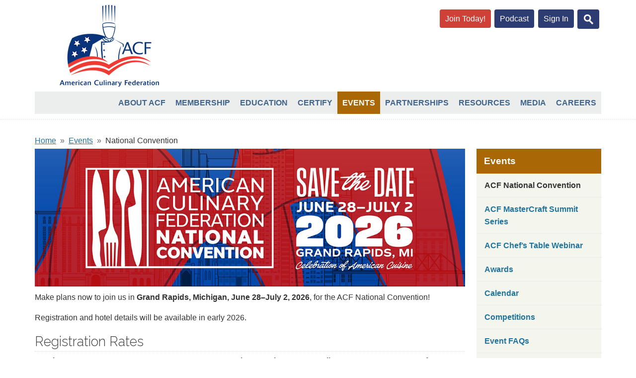

--- FILE ---
content_type: text/html; charset=utf-8
request_url: https://www.acfchefs.org/ACF/Events/Convention
body_size: 28529
content:
<!DOCTYPE html>



<html id="MainHtml" lang="en-US">
<head id="ctl01_Head1"><meta charset="UTF-8" /><title>
	ACF National Convention
</title>
	<meta name="Description" content="The 2025 ACF National Convention is being held in Grand Rapids, Michigan, June 28–July 2, 2026." />
	<meta name="Keywords" content="acf, national convention, grand rapids, michigan" />

    <link rel="search" type="application/opensearchdescription+xml" href="/OpenSearch.aspx" title="ACF Search" />
<link rel="stylesheet" href="/Assets/css/10-UltraWaveResponsive.css"><!-- Google Tag Manager (used with GA4) -->
<script>(function(w,d,s,l,i){w[l]=w[l]||[];w[l].push({'gtm.start':
new Date().getTime(),event:'gtm.js'});var f=d.getElementsByTagName(s)[0],
j=d.createElement(s),dl=l!='dataLayer'?'&l='+l:'';j.async=true;j.src=
'https://www.googletagmanager.com/gtm.js?id='+i+dl;f.parentNode.insertBefore(j,f);
})(window,document,'script','dataLayer','GTM-FTLT97V');</script>
<!-- End Google Tag Manager -->

<!-- Google Tag Manager (use TBD) -->
<script>(function(w,d,s,l,i){w[l]=w[l]||[];w[l].push({'gtm.start':
new Date().getTime(),event:'gtm.js'});var f=d.getElementsByTagName(s)[0],
j=d.createElement(s),dl=l!='dataLayer'?'&l='+l:'';j.async=true;j.src=
'https://www.googletagmanager.com/gtm.js?id='+i+dl;f.parentNode.insertBefore(j,f);
})(window,document,'script','dataLayer','GTM-MJD87N4');</script>
<!-- End Google Tag Manager -->

<!-- Facebook Pixel Code -->
<script>
!function(f,b,e,v,n,t,s)
{if(f.fbq)return;n=f.fbq=function(){n.callMethod?
n.callMethod.apply(n,arguments):n.queue.push(arguments)};
if(!f._fbq)f._fbq=n;n.push=n;n.loaded=!0;n.version='2.0';
n.queue=[];t=b.createElement(e);t.async=!0;
t.src=v;s=b.getElementsByTagName(e)[0];
s.parentNode.insertBefore(t,s)}(window,document,'script',
'https://connect.facebook.net/en_US/fbevents.js');
fbq('init', '489208291665676'); 
fbq('track', 'PageView');
</script>
<noscript>
<img height="1" width="1" 
src="https://www.facebook.com/tr?id=489208291665676&ev=PageView
&noscript=1"/>
</noscript>
<!-- End Facebook Pixel Code -->

<!-- Hotjar -->
<script> (function(h,o,t,j,a,r){ h.hj=h.hj||function(){(h.hj.q=h.hj.q||[]).push(arguments)}; h._hjSettings={hjid:5267145,hjsv:6}; a=o.getElementsByTagName('head')[0]; r=o.createElement('script');r.async=1; r.src=t+h._hjSettings.hjid+j+h._hjSettings.hjsv; a.appendChild(r); })(window,document,'https://static.hotjar.com/c/hotjar-','.js?sv='); </script>

<!-- Begin AdRoll -->
<script type="text/javascript">
    adroll_adv_id = "BXBK2BUL4RGKFFRISRX4BB";
    adroll_pix_id = "FR2LL5JHUZHMBPC3Y6EAPQ";

    (function () {
        var _onload = function(){
            if (document.readyState && !/loaded|complete/.test(document.readyState)){setTimeout(_onload, 10);return}
            if (!window.__adroll_loaded){__adroll_loaded=true;setTimeout(_onload, 50);return}
            var scr = document.createElement("script");
            var host = (("https:" == document.location.protocol) ? "https://s.adroll.com" : "http://a.adroll.com");
            scr.setAttribute('async', 'true');
            scr.type = "text/javascript";
            scr.src = host + "/j/roundtrip.js";
            ((document.getElementsByTagName('head') || [null])[0] ||
                document.getElementsByTagName('script')[0].parentNode).appendChild(scr);
        };
        if (window.addEventListener) {window.addEventListener('load', _onload, false);}
        else {window.attachEvent('onload', _onload)}
    }());
</script>
<!-- End AdRoll --><link rel="shortcut icon" href="/pics/icons/favicon.ico" />


<script type="text/javascript">
//<![CDATA[

var gDocumentTitle = document.title;
var gPostBackFormObject = null;
var gWindowOnLoad = new Array();
var gPostBackFormProcessSubmit = true;
var gWebRoot = '';
var gWebSiteRoot = 'http://www.acfchefs.org';
var gPageTheme = 'Austin_Responsive';
var gAdminWebRoot = gWebRoot + '/Admin';
var gWebsiteKey = 'b3353b7b-2497-4bb3-8dae-4c6ecac72f92';
var gHKey = 'e2c749ad-9fcd-41a7-8b89-163227e0e94c';
var gIsPostBack = false;
var gDefaultConfirmMessage = 'Continue without saving changes?';
var gIsEasyEditEnabled = false;
var gMasterPage = '/templates/masterpages/acf_responsive.master';

if(gWebsiteKey != 'fbdf17a3-cae7-4943-b1eb-71b9c0dd65d2' && gWebsiteKey != 'fad2fd17-7e27-4c96-babe-3291ecde4822'){
    gIsEasyEditEnabled = false;  
}
//]]>
</script><script src="/AsiCommon/Scripts/Modernizr/Modernizr.min.js" type="text/javascript"></script><meta name="viewport" content="initial-scale=1.0,width=device-width" />
    
    <script type="text/javascript">
        // add a class to the <html> tag of browsers that do not support Media Queries
        var mqSupported = Modernizr.mq('only all');
        if (!mqSupported) {
            document.documentElement.className += ' no-mqs';
        }
    </script>
        <script type="text/javascript">
            function showHideSubmenu(thisItem, thisActivationMethod) {
                var submenus = ["about", "membership", "education", "certify", "events", "partnerships", "resources"];
                
                if ((thisActivationMethod == "collapsed" && !document.getElementById("show-menu").checked) || thisActivationMethod == "clicked" || document.getElementById("site-nav").offsetTop > 0) {
                    for (i = 0; i < submenus.length; i++) {
                        var submenuName = "submenu-" + submenus[i];
                        if (submenuName != thisItem || (submenuName == thisItem && document.getElementById(submenuName).style.display == "block")) {
                            document.getElementById(submenuName).style.display = "none";
                            document.getElementById(submenuName + "-toggle").className = "submenu-toggle-inactive";
                        }
                        else {
                            document.getElementById(submenuName).style.display = "block";
                            document.getElementById(submenuName + "-toggle").className = "submenu-toggle-active";
                        }
                    }
                }
                
                return false;
            }

            function showHide(thisItem, thisDisplayType) {
                var thisThing = document.getElementById(thisItem);
                
                if (thisDisplayType != "none") {
                    if (thisDisplayType.length >= 3 && thisDisplayType.substr(0, 3) == "all") {
                        if (thisDisplayType == "all-inline") {
                            thisThing.style.display = "inline";
                        }
                        else if (thisDisplayType == "all-table-row") {
                            thisThing.style.display = "table-row";
                        }
                        else {
                            thisThing.style.display = "block";
                        }
                    }
                    else if (thisThing.style.display == "none") {
                        if (thisDisplayType == "inline") {
                            thisThing.style.display = "inline";
                        }
                        else if (thisDisplayType == "table-row") {
                            thisThing.style.display = "table-row";
                        }
                        else {
                            thisThing.style.display = "block";
                        }
                    }
                    else {
                        thisThing.style.display = "none";
                    }
                }
                else {
                    thisThing.style.display = "none";
                }
                
                return;
            }
        </script>
		<!--<script src="/ACFSource/scripts/banner.js?v=220407a"></script><script>window.addEventListener("load", function(){window.wpcc.init({"border":"thin","corners":"small","colors":{"popup":{"background":"#222222","text":"#ffffff","border":"#fde296"},"button":{"background":"#fde296","text":"#000000"}},"position":"top","pushdown":true,"content":{"href":"/ACF/Events/COVID-19__Travel_and_Event_Information_Update/","message":"COVID-19 Travel and Activity Status: ","link":"Updated - August 30, 2021"}})});</script>-->
<meta name="rating" content="General" /><meta name="Author" content="Advanced Solutions International, Inc." /><link href="../../App_Themes/Austin_Responsive/99-Austin_Responsive.css" type="text/css" rel="stylesheet" /><link href="../../App_Themes/Austin_Responsive/zz-ACF-250819.css" type="text/css" rel="stylesheet" /><script src="/AsiCommon/Scripts/Jquery/Jquery.min.js" type="text/javascript" ></script><script src="/AsiCommon/Scripts/Jquery/jquery-migrate-3.0.1.min.js" type="text/javascript" ></script><script src="/AsiCommon/Scripts/Jquery/jquery-ui.custom.min.js" type="text/javascript" ></script><link href="/WebResource.axd?d=f4d5emdcButg0ptSHgHlcYw-n72GmC4Wzgu6qEwOopBOkDXsLn7WGjT-2glckxWG0tNSg-jcQRywL6Y_eI02i3uD6RWlO9IO7lqg8F_EFxOTQMiTsrJh-ALd4uy2n2TjUWSAnlPjf-tlmU3wVAxvyUZTUt0m6cDpFmVUksYQ_8E1&amp;t=638953345320000000" type="text/css" rel="stylesheet" class="Telerik_stylesheet" /><link href="/WebResource.axd?d=PbgWWJxFJ2iyf6-YA3hDjuSKvCItRDp9tSSkTWmikw4FEkTMukqwP4CFhw9N-ihY7lAwflNeoUoaNB_V6kbanvsrSiiuZ6Y5FzADG18OPIdoI74Hg0JYYF2QI_q4hbpDB5bXH9mbRekPm0RRgAYWYJwmawgz2ewPC2M00514q081&amp;t=638953345320000000" type="text/css" rel="stylesheet" class="Telerik_stylesheet" /><link href="/WebResource.axd?d=e58Qb1lwQbagRrgkCQYP7Nppu4AODTjeVwH4hHeJ0rBCsNIgzwkoAl8nD1UXnLFKgr3El-OghyC0JA3KEKw2_I_v7zF7d5hqcaTFbZMZG8nCNQXIb5Yjb8ifHqDjsPINsRgWMUAJWieF0scF92uRaA2&amp;t=638953345320000000" type="text/css" rel="stylesheet" class="Telerik_stylesheet" /><link href="/WebResource.axd?d=du4DaBYUgpFXUKtgMWA2jcmR9nk2LLEY1pEdXb5gB1SAAs61X75IJzBO2laWkXpirDXJjvdZl52Hng4m2cy5VPl1IUH_gQzDTXdg1A1mghaLF4bCWCCl0wevBPDynOMbnDM02IdOXJJffktXiPOJpw2&amp;t=638953345320000000" type="text/css" rel="stylesheet" class="Telerik_stylesheet" /><link href="/WebResource.axd?d=2R0KGh4ZF2Ay6al7WMMmSmxdPNMizpbwP738370fPOuC4GGF6AFgq-r3SFWx4KKXJRtolXxWd_RWA6Wg4J61Ves8rxwrJaa_923IkbVxe3lGJK2OGOfbwy9VpxKRq5j6WDxWGispfWI-iygO1ow1XYhmiGhr3f5_n4aIBGhS9KI-rT23YpNPYyi8E6ZDzQQ60&amp;t=638953345320000000" type="text/css" rel="stylesheet" class="Telerik_stylesheet" /><style type="text/css">
	.ctl01_TemplateBody_ContentPage1_WebPartZone1_Page1_0 { border-color:Black;border-width:1px;border-style:Solid; }

</style></head>
<body id="MainBody">
<!-- Google Tag Manager (noscript) -->
<noscript><iframe src="https://www.googletagmanager.com/ns.html?id=GTM-MJD87N4"
height="0" width="0" style="display:none;visibility:hidden"></iframe></noscript>
<!-- End Google Tag Manager (noscript) -->

    
    <a href="#contentstart" class="screen-reader-text show-on-focus">Skip to main content</a>
    <form method="post" action="/ACF/Events/Convention?" id="aspnetForm">
<div class="aspNetHidden">
<input type="hidden" name="__WPPS" id="__WPPS" value="s" />
<input type="hidden" name="__ClientContext" id="__ClientContext" value="{&quot;baseUrl&quot;:&quot;/&quot;,&quot;isAnonymous&quot;:true,&quot;loggedInPartyId&quot;:&quot;250514&quot;,&quot;selectedPartyId&quot;:&quot;250514&quot;,&quot;websiteRoot&quot;:&quot;http://www.acfchefs.org/&quot;,&quot;virtualDir&quot;:&quot;&quot;}" />
<input type="hidden" name="__CTRLKEY" id="__CTRLKEY" value="" />
<input type="hidden" name="__SHIFTKEY" id="__SHIFTKEY" value="" />
<input type="hidden" name="ctl01_ScriptManager1_TSM" id="ctl01_ScriptManager1_TSM" value="" />
<input type="hidden" name="PageInstanceKey" id="PageInstanceKey" value="79f14bc0-81b8-4dda-8991-f2616f2184f2" />
<input type="hidden" name="__RequestVerificationToken" id="__RequestVerificationToken" value="bcaFj4SYY0ZEEuerPxx2F7jv5AvKiFKAQ1LhaDptVD8jmnXyNloQbKBgXg787FB57CJS5xlAuxSjfJI3sF7_SuUIjdYxW7_4b9zX6ZvL6Zc1" />
<input type="hidden" name="TemplateUserMessagesID" id="TemplateUserMessagesID" value="ctl01_TemplateUserMessages_ctl00_Messages" />
<input type="hidden" name="PageIsDirty" id="PageIsDirty" value="false" />
<input type="hidden" name="IsControlPostBackctl01$InteriorHeaderLogo$InteriorHeaderLogo" id="IsControlPostBackctl01$InteriorHeaderLogo$InteriorHeaderLogo" value="1" />
<input type="hidden" name="__EVENTTARGET" id="__EVENTTARGET" value="" />
<input type="hidden" name="__EVENTARGUMENT" id="__EVENTARGUMENT" value="" />
<input type="hidden" name="IsControlPostBackctl01$TemplateBody$WebPartManager1$gwpciACFConvention_3c3041b982bc456a99803e64dfa507c3$ciACFConvention_3c3041b982bc456a99803e64dfa507c3" id="IsControlPostBackctl01$TemplateBody$WebPartManager1$gwpciACFConvention_3c3041b982bc456a99803e64dfa507c3$ciACFConvention_3c3041b982bc456a99803e64dfa507c3" value="1" />
<input type="hidden" name="IsControlPostBackctl01$TemplateBody$WebPartManager1$gwpciACFConventionJS_a987073f2c0e4599aa3e4464fcec9458$ciACFConventionJS_a987073f2c0e4599aa3e4464fcec9458" id="IsControlPostBackctl01$TemplateBody$WebPartManager1$gwpciACFConventionJS_a987073f2c0e4599aa3e4464fcec9458$ciACFConventionJS_a987073f2c0e4599aa3e4464fcec9458" value="1" />
<input type="hidden" name="IsControlPostBackctl01$TemplateBody$WebPartManager1$gwpciACFConventionStructuredData_f59617997d7d439b8363985abbf32b96$ciACFConventionStructuredData_f59617997d7d439b8363985abbf32b96" id="IsControlPostBackctl01$TemplateBody$WebPartManager1$gwpciACFConventionStructuredData_f59617997d7d439b8363985abbf32b96$ciACFConventionStructuredData_f59617997d7d439b8363985abbf32b96" value="1" />
<input type="hidden" name="IsControlPostBackctl01$TemplateBody$ContentPage1" id="IsControlPostBackctl01$TemplateBody$ContentPage1" value="1" />
<input type="hidden" name="IsControlPostBackctl01$TemplateBody$ContentPageFooter1" id="IsControlPostBackctl01$TemplateBody$ContentPageFooter1" value="1" />
<input type="hidden" name="IsControlPostBackctl01$SideBarContent$ACFSidebarContent" id="IsControlPostBackctl01$SideBarContent$ACFSidebarContent" value="1" />
<input type="hidden" name="IsControlPostBackctl01$FooterCommunications$Left1" id="IsControlPostBackctl01$FooterCommunications$Left1" value="1" />
<input type="hidden" name="IsControlPostBackctl01$FooterCommunications$NewContentHtml2" id="IsControlPostBackctl01$FooterCommunications$NewContentHtml2" value="1" />
<input type="hidden" name="IsControlPostBackctl01$FooterCommunications$NewContentHtml3" id="IsControlPostBackctl01$FooterCommunications$NewContentHtml3" value="1" />
<input type="hidden" name="IsControlPostBackctl01$FooterCommunications$NewContentHtml4" id="IsControlPostBackctl01$FooterCommunications$NewContentHtml4" value="1" />
<input type="hidden" name="IsControlPostBackctl01$FooterCommunications$NewContentHtml5" id="IsControlPostBackctl01$FooterCommunications$NewContentHtml5" value="1" />
<input type="hidden" name="IsControlPostBackctl01$FooterCopyright$FooterCopyright" id="IsControlPostBackctl01$FooterCopyright$FooterCopyright" value="1" />
<input type="hidden" name="IsControlPostBackctl01$FooterCopyright$ACFUserTrackingJS" id="IsControlPostBackctl01$FooterCopyright$ACFUserTrackingJS" value="1" />
<input type="hidden" name="IsControlPostBackctl01$FooterCopyright$ACFLinkReplacementJS" id="IsControlPostBackctl01$FooterCopyright$ACFLinkReplacementJS" value="1" />
<input type="hidden" name="__VIEWSTATE" id="__VIEWSTATE" value="/[base64]//GQ/gZRL4TrxuiAzqi5vS77nOJBdMj/0wEXgLZOJ77" />
</div>

<script type="text/javascript">
//<![CDATA[
var theForm = document.forms['aspnetForm'];
function __doPostBack(eventTarget, eventArgument) {
    if (!theForm.onsubmit || (theForm.onsubmit() != false)) {
        theForm.__EVENTTARGET.value = eventTarget;
        theForm.__EVENTARGUMENT.value = eventArgument;
        theForm.submit();
    }
}
//]]>
</script>


<script src="/WebResource.axd?d=A5PzmfazbrQj4DjTVM5lowwaFrao6fFEkDX-07682IIXZUef2MtdPiEGKp1fnEXQATXQQURIcWHTDZf6SdBeiJjbo8H49p_6xG9FXlpn-lE1&amp;t=638285921964787378" type="text/javascript"></script>


<script type="text/javascript">
//<![CDATA[
function CopyMoveContentItem_Callback(dialogWindow)
{
    if (!dialogWindow.result) return;
    eval(dialogWindow.Argument.replace('[[RESULT]]',dialogWindow.result));
}
//]]>
</script>

<script src="/Telerik.Web.UI.WebResource.axd?_TSM_HiddenField_=ctl01_ScriptManager1_TSM&amp;compress=1&amp;_TSM_CombinedScripts_=%3b%3bAjaxControlToolkit%2c+Version%3d4.1.50508%2c+Culture%3dneutral%2c+PublicKeyToken%3d28f01b0e84b6d53e%3aen-US%3a0c8c847b-b611-49a7-8e75-2196aa6e72fa%3aea597d4b%3ab25378d2%3bTelerik.Web.UI%2c+Version%3d2025.1.416.462%2c+Culture%3dneutral%2c+PublicKeyToken%3d121fae78165ba3d4%3aen-US%3aced1f735-5c2a-4218-bd68-1813924fe936%3a16e4e7cd%3a33715776%3af7645509%3a24ee1bba%3a2003d0b8%3af46195d3%3a88144a7a%3a1e771326%3ae524c98b%3aed16cbdc%3ab2e06756%3a92fe8ea0%3afa31b949%3a4877f69a%3ac128760b%3a874f8ea2%3a19620875%3a490a9d4e%3abd8f85e4%3bAjaxControlToolkit%2c+Version%3d4.1.50508.0%2c+Culture%3dneutral%2c+PublicKeyToken%3d28f01b0e84b6d53e%3aen-US%3a0c8c847b-b611-49a7-8e75-2196aa6e72fa%3a782b16ab" type="text/javascript"></script>
<script src="/AsiCommon/scripts/Asi.js" type="text/javascript"></script>
<script src="/AsiCommon/Scripts/Asi.Web.js" type="text/javascript"></script>
<script type="text/javascript">
//<![CDATA[
var PageMethods = function() {
PageMethods.initializeBase(this);
this._timeout = 0;
this._userContext = null;
this._succeeded = null;
this._failed = null;
}
PageMethods.prototype = {
_get_path:function() {
 var p = this.get_path();
 if (p) return p;
 else return PageMethods._staticInstance.get_path();},
GetActionLink:function(action,templateType,docType,hierarchyKey,documentVersionKey,folderHierarchyKey,itemCount,closeWindowOnCommit,websiteKey,pageInstanceKey,succeededCallback, failedCallback, userContext) {
return this._invoke(this._get_path(), 'GetActionLink',false,{action:action,templateType:templateType,docType:docType,hierarchyKey:hierarchyKey,documentVersionKey:documentVersionKey,folderHierarchyKey:folderHierarchyKey,itemCount:itemCount,closeWindowOnCommit:closeWindowOnCommit,websiteKey:websiteKey,pageInstanceKey:pageInstanceKey},succeededCallback,failedCallback,userContext); },
GetWindowProperties:function(action,templateType,docType,hierarchyKey,documentVersionKey,folderHierarchyKey,itemCount,closeWindowOnCommit,websiteKey,pageInstanceKey,succeededCallback, failedCallback, userContext) {
return this._invoke(this._get_path(), 'GetWindowProperties',false,{action:action,templateType:templateType,docType:docType,hierarchyKey:hierarchyKey,documentVersionKey:documentVersionKey,folderHierarchyKey:folderHierarchyKey,itemCount:itemCount,closeWindowOnCommit:closeWindowOnCommit,websiteKey:websiteKey,pageInstanceKey:pageInstanceKey},succeededCallback,failedCallback,userContext); },
GetAddressCompletionList:function(prefixText,succeededCallback, failedCallback, userContext) {
return this._invoke(this._get_path(), 'GetAddressCompletionList',false,{prefixText:prefixText},succeededCallback,failedCallback,userContext); },
CheckForPasteConflict:function(selectedKeys,targetHierarchyKey,succeededCallback, failedCallback, userContext) {
return this._invoke(this._get_path(), 'CheckForPasteConflict',false,{selectedKeys:selectedKeys,targetHierarchyKey:targetHierarchyKey},succeededCallback,failedCallback,userContext); }}
PageMethods.registerClass('PageMethods',Sys.Net.WebServiceProxy);
PageMethods._staticInstance = new PageMethods();
PageMethods.set_path = function(value) { PageMethods._staticInstance.set_path(value); }
PageMethods.get_path = function() { return PageMethods._staticInstance.get_path(); }
PageMethods.set_timeout = function(value) { PageMethods._staticInstance.set_timeout(value); }
PageMethods.get_timeout = function() { return PageMethods._staticInstance.get_timeout(); }
PageMethods.set_defaultUserContext = function(value) { PageMethods._staticInstance.set_defaultUserContext(value); }
PageMethods.get_defaultUserContext = function() { return PageMethods._staticInstance.get_defaultUserContext(); }
PageMethods.set_defaultSucceededCallback = function(value) { PageMethods._staticInstance.set_defaultSucceededCallback(value); }
PageMethods.get_defaultSucceededCallback = function() { return PageMethods._staticInstance.get_defaultSucceededCallback(); }
PageMethods.set_defaultFailedCallback = function(value) { PageMethods._staticInstance.set_defaultFailedCallback(value); }
PageMethods.get_defaultFailedCallback = function() { return PageMethods._staticInstance.get_defaultFailedCallback(); }
PageMethods.set_enableJsonp = function(value) { PageMethods._staticInstance.set_enableJsonp(value); }
PageMethods.get_enableJsonp = function() { return PageMethods._staticInstance.get_enableJsonp(); }
PageMethods.set_jsonpCallbackParameter = function(value) { PageMethods._staticInstance.set_jsonpCallbackParameter(value); }
PageMethods.get_jsonpCallbackParameter = function() { return PageMethods._staticInstance.get_jsonpCallbackParameter(); }
PageMethods.set_path("Default.aspx");
PageMethods.GetActionLink= function(action,templateType,docType,hierarchyKey,documentVersionKey,folderHierarchyKey,itemCount,closeWindowOnCommit,websiteKey,pageInstanceKey,onSuccess,onFailed,userContext) {PageMethods._staticInstance.GetActionLink(action,templateType,docType,hierarchyKey,documentVersionKey,folderHierarchyKey,itemCount,closeWindowOnCommit,websiteKey,pageInstanceKey,onSuccess,onFailed,userContext); }
PageMethods.GetWindowProperties= function(action,templateType,docType,hierarchyKey,documentVersionKey,folderHierarchyKey,itemCount,closeWindowOnCommit,websiteKey,pageInstanceKey,onSuccess,onFailed,userContext) {PageMethods._staticInstance.GetWindowProperties(action,templateType,docType,hierarchyKey,documentVersionKey,folderHierarchyKey,itemCount,closeWindowOnCommit,websiteKey,pageInstanceKey,onSuccess,onFailed,userContext); }
PageMethods.GetAddressCompletionList= function(prefixText,onSuccess,onFailed,userContext) {PageMethods._staticInstance.GetAddressCompletionList(prefixText,onSuccess,onFailed,userContext); }
PageMethods.CheckForPasteConflict= function(selectedKeys,targetHierarchyKey,onSuccess,onFailed,userContext) {PageMethods._staticInstance.CheckForPasteConflict(selectedKeys,targetHierarchyKey,onSuccess,onFailed,userContext); }
var gtc = Sys.Net.WebServiceProxy._generateTypedConstructor;
Type.registerNamespace('Asi.Web.UI.Common.BSA');
if (typeof(Asi.Web.UI.Common.BSA.WindowProperties) === 'undefined') {
Asi.Web.UI.Common.BSA.WindowProperties=gtc("Asi.Web.UI.Common.BSA.WindowProperties");
Asi.Web.UI.Common.BSA.WindowProperties.registerClass('Asi.Web.UI.Common.BSA.WindowProperties');
}
Type.registerNamespace('Asi.Web.UI');
if (typeof(Asi.Web.UI.PageOperation) === 'undefined') {
Asi.Web.UI.PageOperation = function() { throw Error.invalidOperation(); }
Asi.Web.UI.PageOperation.prototype = {None: 0,Edit: 1,New: 2,Execute: 3,Select: 4,SelectAndReturnValue: 5,Delete: 6,Purge: 7,Import: 8,Export: 9,Publish: 10,Versions: 11,Refresh: 12,Cut: 13,Copy: 14,Paste: 15,Undo: 16,SelectAll: 17,Search: 18,Preview: 19,Submit: 20,RequestDelete: 21,PurgeAll: 22,Download: 23}
Asi.Web.UI.PageOperation.registerEnum('Asi.Web.UI.PageOperation', true);
}
if (typeof(Asi.Web.UI.TemplateType) === 'undefined') {
Asi.Web.UI.TemplateType = function() { throw Error.invalidOperation(); }
Asi.Web.UI.TemplateType.prototype = {I: 0,D: 1,P: 2,E: 3,T: 4,F: 5,A: 6}
Asi.Web.UI.TemplateType.registerEnum('Asi.Web.UI.TemplateType', true);
}
//]]>
</script>

        <input type="hidden" name="ctl01$lastClickedElementId" id="lastClickedElementId" />
        <script type="text/javascript">
//<![CDATA[
Sys.WebForms.PageRequestManager._initialize('ctl01$ScriptManager1', 'aspnetForm', ['tctl01$UserMessagesUpdatePanel','','tctl01$RadAjaxManager1SU',''], ['ctl01$ScriptManager1',''], [], 3600, 'ctl01');
//]]>
</script>
<input type="hidden" name="ctl01$ScriptManager1" id="ctl01_ScriptManager1" />
<script type="text/javascript">
//<![CDATA[
Sys.Application.setServerId("ctl01_ScriptManager1", "ctl01$ScriptManager1");
Sys.Application._enableHistoryInScriptManager();
//]]>
</script>

        <!-- This control will display the progress image when a page load activity is taking a while -->
        <div id="ctl01_TemplateFillLoadingPanel" style="display:none;">
	
                <div class="NotPrinted ProgressDiv" id="FillProgressDiv">
                        <span id="ctl01_LoadingLabel" translate="yes">Loading</span> 
                        <img id="ctl01_ProgressImage2" src="/images/ImageLibrary/loading.gif" alt="Loading" />
                </div>
            
</div>

        <div id="ctl01_masterWrapper" class="wrapper has-secondary-col col-on-right">
	
            <header id="hd" role="banner" class="header ClearFix navbar">
                <div class="header-top-container">
                    <div class="header-container">
                        <div id="masterLogoArea" class="header-logo-container">
                            
                            <div id="ste_container_InteriorHeaderLogo" class="ContentItemContainer"><div>

</div><a href="/"><img alt="American Culinary Federation" src="/pics/logos/acf-2.png" width="200" height="164" /></a></div><div class="ContentRecordPageButtonPanel">

	</div>
                        </div>

                        <!-- Auxiliary area -->
                        <div class="navbar-header nav-auxiliary" id="auxiliary-container">
                            <!--<div style="float:right; margin-right:22px;">
                                <div style="margin: 3px 8px 0 0; width: 225px">
                                <iframe width="225" height="30" id="googleSearchWidget" src="/ACFSource/Widgets/GoogleSearch.html?u=20150326" border="0" frameborder="0" scrolling="no"></iframe>
                                </div>
                            </div><br />-->
                    <div id="site-search">
                        <h2>Site search</h2>
                        <div id="search-icon" class="search-link" role="search"><a href="/ACF/Search3/ACF/Search/">&#160;</a></div>
                        <iframe id="googleSearchWidget" width="225" height="30" frameborder="0" scrolling="no" border="0" src="/Areas/ACFGoogleSearch/index.html?v=220707" title="Site search"></iframe>
                    </div>

<!-- Removed the default login log out links to allow for the redirection to the ACF default landing page -->					
<!--
<div class="auth-link-container-sm" data-set="auth-link"></div>
<a id="ctl01_LoginStatus1" accesskey="l" class="auth-link" href="javascript:__doPostBack(&#39;ctl01$LoginStatus1$ctl02&#39;,&#39;&#39;)">Sign In</a>
-->
<!--Begin ACF login links -->
<div id="acf-sign-in-sign-out-wrapper" style="float:left; margin-right:7px;">
                        <a href="/ACF/Login/">Sign In</a>
</div>
<!--End ACF login links -->

<ul id="ctl01_CreateAccount" class="NavigationUnorderedList">
                                <li class="NavigationListItem">
                                   
                                            <a id="ctl01_LoginView2_CreateAccountLink" class="clcl" href="../CreateAccount">Create Account</a>
                                       
                                </li>
                            </ul>
                             
                            
                            <ul class='NavigationUnorderedList'><li id="ctl01_Auxiliary_Auxiliary_rptWrapper_Auxiliary_rptWrapper_rpt_ctl01_NavigationListItem" class="NavigationListItem "><a id="ctl01_Auxiliary_Auxiliary_rptWrapper_Auxiliary_rptWrapper_rpt_ctl01_NavigationLink" class="NavigationLink" href="/ACF/Media2/Podcast2/ACF/About/Media/Podcast/?hkey=b5bc6f68-f24f-4554-9b6e-7bfffa56442c"><span class="nav-text" translate="yes">Podcast</span></a></li></ul>
                            
                            <!-- Buttons to toggle the search bar and primary navigation on xs screens -->
<!--                            <button type="button" class="navbar-toggle collapsed" data-toggle="collapse" data-target="#search-collapse" data-parent=".navbar">
                                <span class="sr-only">Toggle search</span>
                                <span class="icon-search"></span>
                            </button>--><!--<br>-->
<!--<div class="site-search"><a href="https://cse.google.com/cse/home?cx=010808198375303287633:eeqj5mgpiha">&#160;</a></div>-->
                            <button type="button" class="navbar-toggle collapsed" data-toggle="collapse" data-target="#navbar-collapse" data-parent=".navbar">
                                <span class="sr-only">Toggle navigation</span>
                                <span class="icon-bar"></span>
                                <span class="icon-bar"></span>
                                <span class="icon-bar"></span>
                            </button>
                            <div class="search-container-sm" data-set="searchbar"></div>
                            <div class="ste-section">
                                
                                
                                <img id="ctl01_KeepAliveTarget" src="../../AsiCommon/Images/3x3.gif" />
                                
                            </div>
							
                        </div>

                        <div class="EventsLogo">
                            
                        </div>
                    </div>
                    <!-- /.header-container -->
                </div>
                <!-- /.header-top-container -->
                <div class="header-bottom-container">
                    <div class="header-container">
<div id="site-nav" class="nav">
                <h2>Site navigation</h2>
                <label for="show-menu" class="show-menu" onclick="javascript:showHideSubmenu('all', 'collapsed');"><span>Show Menu</span></label><input type="checkbox" id="show-menu" role="button">
                <!--<input type="checkbox" id="showmenu" name="show-menu"><label for="showmenu" class="show-menu" onclick="javascript:showHideSubmenu('all', 'collapsed');">Show Menu</label>-->
                <ul><li><a href="/ACF/About/ACF/About/">About ACF</a><a id="submenu-about-toggle" class="submenu-toggle-inactive" onclick="javascript:showHideSubmenu('submenu-about', 'clicked');">&#160;</a><ul id="submenu-about" class="submenu"><li><a href="/ACF/About/Overview/ACF/About/Overview/">Who We Are</a></li><li><a href="/ACF/About/Services/ACF/About/Services/">What We Offer</a></li><li><a href="/ACF/About/Meet/ACF/About/Meet/">Meet Us</a></ul></li><li><a href="/ACF/Membership/ACF/Membership/">Membership</a><a id="submenu-membership-toggle" class="submenu-toggle-inactive" onclick="javascript:showHideSubmenu('submenu-membership', 'clicked');">&#160;</a><ul id="submenu-membership" class="submenu"><li><a href="/ACF/Membership/Join/ACF/Membership/Join/Chapters/">Join Today</a></li><li><a href="/ACF/Membership/Login/ACF/Login/">Sign In</a></li><li><a href="/ACF/Membership/Members/ACF/Portals/Members/">Members Only</a></li><li><a href="/ACF/Membership/Categories/ACF/Membership/Join/Categories/">Categories</a></li><li><a href="/ACF/Membership/ChaptersLink2/ACF/Membership/Join/Chapters/">Chapters</a></li><li><a href="/ACF/Membership/Advantage/ACF/Membership/Offers/">Member Benefits</a></li><li><a href="/ACF/Membership/MembershipProgramsforStudents/ACF/Education/StudentMembership/">Student Membership</a></li><li><a href="/ACF/Membership/PropertyMembership/ACF/Membership/Property/">Property Membership</a></li><li><a href="/ACF/Membership/MembershipApplications/ACF/Membership/Applications/">Applications</a></li><li><a href="/ACF/Membership/MilitaryMembership/ACF/Membership/Military/">Military</a></li><li><a href="/ACF/Membership/Disaster_Relief/ACF/Membership/Disaster_Relief/">Disaster Relief</a></li><li><a href="/ACF/Membership/MemberReferrals/ACF/Membership/Referrals/">Member Referrals</a></ul></li><li><a href="/ACF/Education/ACF/Education/">Education</a><a id="submenu-education-toggle" class="submenu-toggle-inactive" onclick="javascript:showHideSubmenu('submenu-education', 'clicked');">&#160;</a><ul id="submenu-education" class="submenu"><li><a href="/ACFSource/DigitalEducation/">ACF Online Learning Center</a></li><li><a href="/ACF/Education/Earn_CEHs/ACF/Education/ProDev/Opportunities/">Earn CEHs</a></li><li><a href="/ACF/Education/Specialized_Certificates/ACF/Education/ProDev/Specialized_Certificates/">Specialized Certificates</a></li><li><a href="/ACF/Education/Enrollment/ACF/Education/Enrollment/">Student Pathways</a></li><li><a href="/ACF/Education/FindPrograms/ACF/Education/Programs/">Find a Program</a></li><li><a href="/ACF/Education/Instructor_Tools/ACF/Education/ProDev/InstructorTools/">Instructor Tools</a></li><li><a href="/ACF/Education/Scholarships/ACF/Education/Scholarships/">Scholarships - Grants</a></li><li><a href="/ACF/Education/Accreditation/ACF/Education/Accreditation/">Earn Accreditation</a></li><li><a href="/ACF/Education/ACFEF-ApprovedProgram/ACF/Education/Quality/ACF-Approved/">Become Approved</a></li><li><a href="/ACF/Education/Apprenticeship/ACF/Education/Apprenticeship/">Start Apprenticeship</a></li><li><a href="/ACF/Events/Competitions/KnowledgeBowl/ACF/Events/Competitions/KnowledgeBowl/">Knowledge Bowl</a></ul></li><li><a href="/ACF/Certify/ACF/Certify/">Certify</a><a id="submenu-certify-toggle" class="submenu-toggle-inactive" onclick="javascript:showHideSubmenu('submenu-certify', 'clicked');">&#160;</a><ul id="submenu-certify" class="submenu"><li><a href="/ACF/Certify/AboutCertification/ACF/Certify/">Certification</a></li><li><a href="/ACF/Certify/Levels/ACF/Certify/Levels/">Get Certified</a></li><li><a href="/ACF/Certify/Recertification/ACF/Certify/Recertification/">Recertification</a></li><li><a href="/ACF/Certify/Exams/ACF/Certify/Exams/">Certification Exams</a></li><li><a href="/ACF/Certify/AdminEval/ACF/Certify/AdminEval/">Administrators & Evaluators</a></li><li><a href="/ACF/Certify/Employers/ACF/Certify/Concierge/">Employers</a></li><li><a href="/ACF/Certify/About/ACF/Certify/About/">Certification Matters</a></li><li><a href="/ACF/Education/ProDev/Opportunities/ACF/Education/ProDev/Opportunities/default.aspx">Continuing Education Opportunities</a></li><li><a href="/ACF/Certify/CertificationVerification/ACF/Certify/Verification/">Verification</a></li><li><a href="/ACF/Certify/Toolbox/ACF/Certify/Toolbox/">Toolbox</a></li><li><a href="/ACF/Certify/Commission/ACF/Certify/Commission/">ACF Certification Commission</a></ul></li><li class="active-section"><a href="/ACF/Events/ACF/Events/">Events</a><a id="submenu-events-toggle" class="submenu-toggle-inactive" onclick="javascript:showHideSubmenu('submenu-events', 'clicked');">&#160;</a><ul id="submenu-events" class="submenu"><li><a href="/ACF/Events/Convention/ACF/Events/Convention/">ACF National Convention</a></li><li><a href="/ACF/Events/Summits/ACF/Events/Summits/">ACF MasterCraft Summit Series</a></li><li><a href="/ACF/Media2/Webinar/ACF/Events/Webinars/">ACF Chef’s Table Webinar</a></li><li><a href="/ACF/Events/Awards/ACF/Events/Awards/">Awards</a></li><li><a href="/ACF/Events/EventsCalendar/ACF/Events/Calendar/">Calendar</a></li><li><a href="/ACF/Events/Competitions/ACF/Events/Competitions/">Competitions</a></li><li><a href="/ACF/Events/EventsFAQ/ACF/Events/FAQ/">Event FAQs</a></li><li><a href="/ACF/Events/EventPresenterInfo/ACF/Events/Presenters/">Presenter Information</a></ul></li><li><a href="/ACF/Partnerships/ACF/Partnerships/">Partnerships</a><a id="submenu-partnerships-toggle" class="submenu-toggle-inactive" onclick="javascript:showHideSubmenu('submenu-partnerships', 'clicked');">&#160;</a><ul id="submenu-partnerships" class="submenu"><li><a href="/ACF/Partnerships/Team_USA/ACF/Partnerships/Team/">ACF Culinary Team USA</a></li><li><a href="/ACF/Partnerships/AAC/ACF/Partnerships/AAC/">American Academy of Chefs (AAC)</a></li><li><a href="/ACF/Partnerships/YoungChefs/ACF/Partnerships/YCC/Default.aspx">Young Chefs Club</a></li><li><a href="/ACF/Partnerships/Chef_and_Child/ACF/Partnerships/CCF/">Chef & Child</a></li><li><a href="/ACF/Partnerships/WACS/ACF/Partnerships/WACS/">Worldchefs</a></li><li><a href="/ACF/Partnerships/AMCO/ACF/Partnerships/AMCO/">American Master Chefs Order</a></li><li><a href="https://acfconsultingcoop.com/ ">ACF Culinary Consulting Cooperative</a></li><li><a href="/ACF/Partnerships/Vendor_Resource_Guide/ACF/Partnerships/Industry-Partners/">Industry Partners</a></li><li><a href="/ACF/Partnerships/AssociationPartners/ACF/Partnerships/AssociationPartners/">ACF Association Partners</a></li><li><a href="/ACF/Partnerships/Partners/ACF/Partnerships/Industry-Partners/Opportunities/">Become an ACF Partner</a></ul></li><li><a href="/ACF/Resources/ACF/Resources/">Resources</a><a id="submenu-resources-toggle" class="submenu-toggle-inactive" onclick="javascript:showHideSubmenu('submenu-resources', 'clicked');">&#160;</a><ul id="submenu-resources" class="submenu"><li><a href="/ACF/Resources/Recipes2/ACF/Resources/Recipes/">Recipes</a></li><li><a href="/ACF/Resources/Books/ACF/Resources/Books/">ACF Recommended Books</a></li><li><a href="/ACF/Resources/Video_Library/ACF/Resources/Video/">Video Library</a></li><li><a href="/ACF/Resources/Downloads/ACF/Resources/Downloads/">Forms & Applications</a></li><li><a href="/ACF/Resources/e-Store/ACF/Resources/e-Store/">Store</a></li><li><a href="/ACF/Resources/Wellness/ACF/Resources/Wellness/">Wellness Resources</a></li><li><a href="/ACF/Resources/Sustainability/ACF/Resources/Sustainability/">Sustainability Corner</a></li><li><a href="/ACF/Resources/Visas/ACF/Resources/Visas/">Visa Requests</a></ul></li><li><a href="/ACF/Media2/ACF/About/Media/">Media</a><a id="submenu-media-toggle" class="submenu-toggle-inactive" onclick="javascript:showHideSubmenu('submenu-media', 'clicked');">&#160;</a><ul id="submenu-media" class="submenu"><li><a href="/ACF/Media2/Publications2/ACF/About/Media/Publications/">Publications</a></li><li><a href="/ACF/Media2/Podcast2/ACF/About/Media/Podcast/">ACF Chef’s Table Podcast</a></li><li><a href="/ACF/Media2/Webinar/ACF/Events/Webinars/">ACF Chef’s Table Webinar</a></li><li><a href="/ACF/Media2/Trends/ACF/Resources/Trends/">Trends Report</a></li><li><a href="/ACF/Media2/Releases2/ACF/About/Media/Releases/">Press Releases</a></li><li><a href="/ACF/Media2/MediaInquiries2/ACF/About/Media/Inquiry/">Inquiries</a></li><li><a href="/ACF/Partnerships/Partners/ACF/Partnerships/Industry-Partners/Opportunities/">Become an ACF Partner</a></ul></li><li><a href="https://jobs.acfchefs.org/">Careers</a><a id="submenu-jobs-toggle" class="submenu-toggle-inactive" onclick="javascript:showHideSubmenu('submenu-jobs', 'clicked');">&#160;</a></li></ul></li></ul>
            </div>
                       
                        
                            <div class="collapse navbar-collapse nav-primary" id="navbar-collapse">
                                <div class="auth-link-container" data-set="auth-link">
                                    
                                    

                                </div>
                                <!-- Primary navigation -->

                            </div>
                        
                    </div>
                    <!-- /.header-container -->
                </div>
                <!-- /.header-bottom-container -->
            </header>
            <!-- /.header -->

            
            <div id="masterContentArea" class="container">
<div id="ctl01_LogoBreadcrumbFix" class="LogoBreadcrumbFix">
		<div id="logo-breadcrumb-fix"><br clear="all"></div>
	</div>
                <!-- Group Breadcrumbs, Proxy and Page Tasks so they can be controlled together -->
                <div class="breadcrumb-obo-container ClearFix">
                    <div class="breadcrumb" role="navigation" aria-label="Breadcrumb">
                        <!-- This control will display the currently applicable Breadcrumb Navigation (if any) -->
                        <a href="#breadcrumbskiplink" id="breadcrumbhref" class="screen-reader-text show-on-focus">Skip breadcrumb navigation</a>
                        <span id="ctl01_BreadCrumb"><span>
                                <a id="ctl01_BreadCrumb_ctl00_NodeLink" class="BreadCrumbLink" href="http://www.acfchefs.org/ACF/">Home</a>
                            </span><span class="Disabled">
        &nbsp;&raquo;&nbsp;
    </span><span>
                                <a id="ctl01_BreadCrumb_ctl02_NodeLink" class="BreadCrumbLink" href="https://www.acfchefs.org/ACF/Events/ACF/Events/default.aspx?section=events&amp;hkey=5a826eac-057d-45ba-ab8e-788c679f820f">Events</a>
                            </span><span class="Disabled">
        &nbsp;&raquo;&nbsp;
    </span><span>
                                <span id="ctl01_BreadCrumb_ctl04_CurrentNodeLabel">National Convention</span>
                            </span></span>
                        <a id="breadcrumbskiplink" tabindex="-1"></a>
                    </div>

                    

                    
                    
                </div>

                <!-- This panel contains the Main content area for a page -->
                <a id="contentstart" tabindex="-1"></a>
                <div id="ctl01_ContentPanel" role="main" class="body-container">
		
                    

                    <div id="ctl01_UserMessagesUpdatePanel">
			
                            
                            
<div role="alert">

</div>
                        
		</div>

                    

                    <div class="col-primary">
                        
<script type="text/javascript">

</script>
	<div id="ctl01_TemplateBody_WebPartManager1___Drag" style="display:none;position:absolute;z-index:32000;filter:alpha(opacity=75);">

		</div>
<div>
	<div class="row">
		<div class="col-sm-12">
						<div class="ContentItemContainer">
				<div id="WebPartZone1_Page1" class="WebPartZone ">

			<div class="iMIS-WebPart">
				<div id="ste_container_ciACFConvention_3c3041b982bc456a99803e64dfa507c3" class="ContentItemContainer"><div id="ctl01_TemplateBody_WebPartManager1_gwpciACFConvention_3c3041b982bc456a99803e64dfa507c3_ciACFConvention_3c3041b982bc456a99803e64dfa507c3_Panel_ACFConvention">
	<!--<div><a href="/Shared_Content/Events/ACF_Event_Display.aspx?EventKey=NAT_CON_24"><img src="/pics/heroes/2024-acf-national-convention-2.jpg" alt="Join us in Phoenix - ACF National Convention, Phoenix Convention Center, July 14–17, 2024 - Visit acfchefs.org/convention for more information" /></a></div>-->
<h1><img src="/pics/heroes/acf-national-convention.jpg" alt="American Culinary Federation National Convention - Save the Date - June 28–July 2, 2026 - Grand Rapids, MI - Celebration of American Cuisine" /></h1>
<p>Make plans now to join us in <span class="promote">Grand Rapids, Michigan, June 28–July 2, 2026</span>, for the ACF National Convention!</p>
<p>Registration and hotel details will be available in early 2026.</p>
<h2>Registration Rates</h2>
<table class="fullwidth">
    <thead>
        <tr>
            <th>Member Type</th>
            <th class="number-label">Thru March 31</th>
            <th class="number-label">April 1–May 31</th>
            <th class="number-label">On or After June 1</th>
        </tr>
    </thead>
    <tbody>
        <tr>
            <td>Professional, Vendor &amp; Gastronomy</td>
            <td class="numbers">$950</td>
            <td class="numbers">$1150</td>
            <td class="numbers">$1250</td>
        </tr>
        <tr>
            <td>Associate &amp; Senior</td>
            <td class="numbers">$750</td>
            <td class="numbers">$850</td>
            <td class="numbers">$950</td>
        </tr>
        <tr>
            <td>Nonmembers</td>
            <td class="numbers">$1350</td>
            <td class="numbers">$1550</td>
            <td class="numbers">$1650</td>
        </tr>
    </tbody>
</table>
<!--<p><a href="/Shared_Content/SSO/MCI-Landing.aspx" class="btn cssButton header-button" role="button">Register Online</a> <a href="https://acfconvention.com/registration/" class="btn cssButton header-button" role="button" rel="external">Pricing Information</a> <a href="https://book.passkey.com/gt/220371502?gtid=9498b7e48712a321a36e6ef7e34f4a57" class="btn cssButton header-button" role="button">Make Hotel Reservations</a> <a href="https://acfconvention.com/exhibit-sponsor/" class="btn cssButton header-button" role="button" rel="external">Exhibit &amp; Sponsor</a>-->
<!--<span class="special promote">Online registration is closed. Please visit us at the on-site registration desk in Las Vegas!</span></p>-->
<p>&nbsp;</p>
<!--<div class="Alerts">
<div class="panel">
<ul class="AlertSet">
    <li class="AlertItem">
    <div class="media">
    <div class="media-body">
    <h4 class="media-heading">Save the Date!</h4>
    <p>Mark your calendar and make plans to join us in <span class="promote">Las Vegas, July 27–31, 2025</span>, for this year’s ACF National Convention. Registration is now open.</p>
    </div>
    </div>
    </li>
</ul>
</div>
</div>-->
<!--<p>The 2024 ACF National Convention was held July 14–17, 2024, at the Phoenix Convention Center in Phoenix, Arizona. Thanks to all our attendees, sponsors, and exhibitors, and congratulations to this year’s award winners!</p>
<p><a href="https://www.google.com/maps/place/Phoenix+Convention+Center/@33.4499013,-112.0731115,17z/data=!3m2!4b1!5s0x872b121f4d3725a1:0xd302796c58d13a70!4m6!3m5!1s0x872b121f37d37a0f:0xf35f15fd49dfcb38!8m2!3d33.4498969!4d-112.0705366!16s%2Fm%2F03m711c?entry=ttu" class="btn cssButton header-button" role="button">Map</a></p>-->
<!--
<h2>Registration</h2>
<p><a href="/Shared_Content/Events/ACF_Event_Display.aspx?EventKey=NAT_CON_24" class="btn cssButton header-button" role="button">Register Online</a>
<span class="special promote">Online registration is closed. Please visit us at the on-site registration desk in Phoenix!</span></p>
<h2>Convention Rates</h2>
<h3>Early Bird</h3>
<p class="italic">On or Before January 31, 2024</p>
<ul>
    <li>Professional Member - $850</li>
    <li>Student/Senior Member - $650</li>
    <li>Non-ACF Member - $1,375</li>
</ul>
<h3>Advance</h3>
<p class="italic">February 1–April 30, 2024</p>
<ul>
    <li>Professional Member - $950</li>
    <li>Student/Senior Member - $750</li>
    <li>Non-ACF Member - $1,375</li>
</ul>
<h3>Regular</h3>
<p class="italic">May 1–June 30, 2024</p>
<ul>
    <li>Professional Member - $1,050</li>
    <li>Student/Senior Member - $750</li>
    <li>Non-ACF Member - $1,375</li>
</ul>
<h3>On-Site</h3>
<p class="italic">July 1–July 17, 2024</p>
<ul>
    <li>Professional Member - $1,150</li>
    <li>Student/Senior Member - $850</li>
    <li>Non-ACF Member - $1,475</li>
</ul>
<h3>A la Carte</h3>
<ul>
    <li>Welcome Reception (Sunday) - $125</li>
    <li>Awards Luncheon (Monday) - $75</li>
    <li>Tradeshow (Tuesday) - $50</li>
    <li>AAC Dinner - $195</li>
    <li>AAC Spouse’s Lunch - $60</li>
    <li>Wednesday Brunch (Wednesday) - $75</li>
    <li>President’s Gala (Wednesday) - $175</li>
</ul>
<p>A full registration includes a program badge with access to all seminars and demos, general session, trade show, networking breaks and the following meal functions:</p>
<ul>
    <li>Sunday - Welcome Reception</li>
    <li>Monday - Breakfast, Awards Lunch</li>
    <li>Tuesday - Breakfast</li>
    <li>Wednesday - Brunch and President’s Grand Ball</li>
</ul>
<p>Please note that Education Only badges will no longer be available.</p>
<p><a href="/ACF/Events/Convention/ConventionAgenda/ACF/Events/Convention/Agenda/" class="btn cssButton header-button" role="button">Schedule</a> <a href="/ACF/Events/Convention/ConventionPresenters/ACF/Events/Convention/Presenters/" class="btn cssButton header-button" role="button">Presenters</a></p>
<h2>American Academy of Chefs Induction Dinner</h2>
<p><a href="https://www.google.com/maps/place/Hilton+Phoenix+Resort+at+the+Peak/@33.54792,-112.0497094,17z/data=!3m1!4b1!4m9!3m8!1s0x872b72a77cfde0ef:0x362df81377e4ca66!5m2!4m1!1i2!8m2!3d33.5479156!4d-112.0471345!16s%2Fg%2F1tjdxcdg?entry=ttu" rel="external">Hilton Phoenix Resort at the Peak, 7677 N 16th St, Phoenix, AZ  85020</a><br />
Tuesday, July 16, 2024<br />
6 p.m.–10 p.m.<br />
$195<br />
Transportation will be provided. Black Tie is requested.</p>
<p><a href="/Shared_Content/Events/ACF_Event_Display.aspx?EventKey=NAT_AAC_24" class="btn cssButton header-button" role="button">Purchase Tickets</a> <a href="/ACF/Partnerships/AAC/AACEvents/Seating/ACF/Partnerships/AAC/Events/Seating/" class="btn cssButton header-button" role="button">Request Seating</a><span class="special promote">SOLD OUT!</span></p>
<h2>AAC Spouses Luncheon</h2>
<p><a href="https://www.google.com/maps/place/Renaissance+Phoenix+Downtown+Hotel/@33.44954,-112.0757653,16z/data=!3m1!4b1!4m9!3m8!1s0x872b122220df0fa7:0x9043a34eab1d4759!5m2!4m1!1i2!8m2!3d33.44954!4d-112.0731904!16s%2Fm%2F0mxn2dl?entry=ttu" rel="external">Renaissance Phoenix Downtown Hotel, 100 N 1st St, Phoenix, AZ  85004</a><br />
Wednesday, July 17, 2024<br />
11:30 a.m.–1:30 p.m.<br />
$65 per person</p>
<p><a href="/Shared_Content/Events/ACF_Event_Display.aspx?EventKey=NAT_AAC24A" class="btn cssButton header-button" role="button">Purchase Tickets</a><span class="special promote">Online registration is closed. Please visit us at the on-site registration desk in Phoenix!</span></p>
<h2>Culinary Educator Summit</h2>
<p>In a supportive and collaborative environment, we’ll challenge both new and more “seasoned” culinary educators to expand their areas of expertise, while sharing their passion for teaching future chefs and cooks. Join us July 16, 2023, for a day of demonstrations, panel discussions and seminars, on topics such as curriculum design, culinary competitions, creating advisory boards, mental wellness, industry certifications, and technology in the kitchen classroom. <strong>This summit is not included in a convention registration and requires separate registration.</strong></p>
<p><a href="/ACF/Events/Summits/CulinaryEducator/ACF/Events/Summits/CulinaryEducator/" class="btn cssButton header-button" role="button">Learn More</a> <a href="/Shared_Content/Events/ACF_Event_Display.aspx?EventKey=MC20230716" class="btn cssButton header-button" role="button">Register Online</a></p>
<h2>WACS Judging/Competition Seminar</h2>
<p>ACF is hosting a WACS Judging/Competition seminar July 15, 2023, prior to convention. Participants will gain an understanding of not only judging criteria but also best practices in the competition kitchen and tactics that consistently reach the highest place at the podium. All Worldchefs certified judges are required to attend a competition seminar every five years, and attending a competition seminar is a mandatory requirement for aspiring Worldchefs certified judges. <strong>This seminar is not included in a convention registration and requires separate registration. 8 CEHs will be awarded upon completion of seminar.</strong></p>
<p><strong>Registration is CLOSED</strong></p>
<p><a href="/Shared_Content/Events/ACF_Event_Display.aspx?EventKey=20230715A" class="btn cssButton header-button" role="button">Register Online</a></p>
<h2>Hotels</h2>
<p>ACF has negotiated discounted room rates for our attendees at the Hyatt Regency Phoenix and the Renaissance Phoenix Downtown Hotel.</p>
<p><a href="/ACF/Events/Convention/ConventionHotel/ACF/Events/Convention/Hotel/" class="btn cssButton header-button" role="button">Hotel &amp; Travel Information</a></p>
<h2>Call for Volunteers</h2>
<p>Interested in volunteering at the 2023 ACF National Convention? We want to hear from you!</p>
<p><a href="https://forms.office.com/pages/responsepage.aspx?id=an367mw-tUqMI0b2An3zauHND986ql9NhP5yZ5tW0O5UOVlXSFpHUk9MVTRKS1lONTVQTkZLRkYwVi4u&amp;web=1&amp;wdLOR=c34C908CE-9198-4DDE-8B93-ED34B96231DF" class="btn cssButton header-button" role="button" rel="external">Volunteer Form</a></p>
<h2>2024 ACF National Convention NEWCHEF Chef Coats</h2>
<p>View NEWCHEF’s catalogue of 2024 ACF National Convention branded chef coats. Preorders are now open.</p>
<p><a href="https://acf.newchef.com/acfstore/pc/acf-2024-national-convention-phoenix" class="btn cssButton header-button" role="button" rel="external">View Catalogue</a></p>
-->
<!--
<h2>ACF Chefs Mobile App</h2>
<p>Download the app and learn more about this event!</p>
<p><a href="https://acf.mosaic-mobile.net/share-app.aspx" rel="external"><img alt="Download the ACF Chefs Mobile App" src="/pics/events/qr-code.png" width="116" height="116" /></a></p>
<p><a href="https://acfchefs.org/APP" rel="external">https://acfchefs.org/APP</a>
</p>
-->
<!--<h2>2024 ACF National Convention Photos</h2>
<p>Be sure to check out all the highlights from Phoenix.</p>
<p><a href="https://www.flickr.com/photos/acfchefs/albums/" class="btn cssButton header-button" role="button" rel="external">Photos</a></p>-->
<!--<h2>Exhibitor Information</h2>
<p>See information about exhibiting at the 2024 ACF National Convention.</p>
<p><a href="/ACF/Events/Convention/ConventionExhibitors/ACF/Events/Convention/Exhibitors/" class="btn cssButton header-button" role="button">Exhibitors</a> <a href="/ACF/Events/Convention/ConventionExhibitorInfo/ACF/Events/Convention/Exhibitor/" class="btn cssButton header-button" role="button">Exhibitor Information</a></p>-->
<!--<h2>2024 ACF National Convention Sponsors</h2>
<h3>Platinum</h3>
<div class="sponsor-lineup logo-collection2 spaced-out">
<figure><img alt="Kraft Heinz" src="/pics/sponsors/kraft-heinz.png" width="165" height="66" /></figure>
<figure><img alt="Land O’Lakes" src="/pics/sponsors/land-o-lakes-foodservice.png?v=240115" width="165" height="69" /></figure>
<figure><img alt="Libbey" src="/pics/sponsors/libbey-2.png?v=240115" width="100" height="99" /></figure>
<figure><img alt="Turkish Tastes" src="/pics/sponsors/turkish-tastes.png" width="165" height="45" /></figure>
<figure><img alt="United States Coast Guard" src="/pics/sponsors/united-states-coast-guard.png" width="165" height="75" /></figure>
<figure><img alt="Zwilling" src="/pics/sponsors/zwilling.png?v=240115" width="91" height="100" /></figure>
</div>
<h3>Gold</h3>
<div class="sponsor-lineup logo-collection2 spaced-out">
<figure><img alt="Clemens Food Group - Family Owned - American Made - Since 1895" src="/pics/sponsors/clemens-food-group.png?v=240115" width="100" height="100" /></figure>
<figure><img alt="Minor’s - Trusted by Chefs" src="/pics/sponsors/minors.png?v=240115" width="165" height="54" /></figure>
<figure><img alt="Morrison Healthcare" src="/pics/sponsors/morrison-healthcare.png" width="165" height="40" /></figure>
<figure><img alt="NEWCHEF" src="/pics/sponsors/newchef3.png?v=240115" width="165" height="41" /></figure>
<figure><img alt="Smithfield Culinary - Creating Menu Inspiration" src="/pics/sponsors/smithfield-culinary.png?v=240115" width="165" height="51" /></figure>
</div>
<h3>Silver</h3>
<div class="sponsor-lineup logo-collection2 spaced-out">
<figure><img alt="Agrosuper" src="/pics/sponsors/agrosuper.png?v=240115" width="165" height="50" /></figure>
<figure><img alt="Arctic Gardens" src="/pics/sponsors/arctic-gardens.png?v=240115" width="159" height="75" /></figure>
<figure><img alt="Barrie House - Coffee Roasters - Est. 1934 - NYC" src="/pics/sponsors/barrie-house.png" width="165" height="62" /></figure>
<figure><img alt="BelGioioso" src="/pics/sponsors/belgioioso.png?v=240115" width="131" height="65" /></figure>
<figure><img alt="Bindi 1946 - Maestri del Dessert" src="/pics/sponsors/bindi.png?v=240115" width="159" height="75" /></figure>
<figure><img alt="Boar’s Head - Compromise elwewhere" src="/pics/sponsors/boars-head.png?v=240115" width="165" height="40" /></figure>
<figure><img alt="Arctic Gardens" src="/pics/sponsors/tender-belly.png" width="109" height="75" /></figure>
</div>
<h3>Supporting</h3>
<div class="sponsor-lineup logo-collection2 spaced-out">
<figure><img alt="Corto" src="/pics/sponsors/corto.png" width="155" height="75" /></figure>
<figure><img alt="Since 1889 - Jones Dairy Farm - Fort Atkinson, WI" src="/pics/sponsors/jones-dairy-farm.png" width="100" height="95" /></figure>
<figure><img alt="Perricone Farms" src="/pics/sponsors/perricone-farms.png?v=240617" width="115" height="75" /></figure>
<figure><img alt="Spring USA" src="/pics/sponsors/spring-usa.png" width="165" height="64" /></figure>
</div>-->
</div><div>

</div></div>
			</div>
				<div class="iMIS-WebPart">
					<div id="ste_container_ciACFConventionJS_a987073f2c0e4599aa3e4464fcec9458" class="ContentItemContainer"><div id="ctl01_TemplateBody_WebPartManager1_gwpciACFConventionJS_a987073f2c0e4599aa3e4464fcec9458_ciACFConventionJS_a987073f2c0e4599aa3e4464fcec9458_Panel_ACFConventionJS">
	<script type="text/javascript">
// add event listener to each details DIV so that it can be closed/hidden by press of Esc key
Array.prototype.slice.call(document.querySelectorAll(".acf-details-container")).forEach(function(item) {
    item.addEventListener("keydown", function() {
        if (event.keyCode === 27) {
            acfHideDetails(item.id.replace("acf-details-container-", ""));
        }
    })
});

// reveal DIV#acf-details-container-*
function acfShowDetails(code) {
var containerDiv = document.getElementById("acf-details-container-" + code);
containerDiv.classList.remove("hidden");
containerDiv.focus();
}
// hide DIV#acf-details-container-*
function acfHideDetails(code) {
var containerDiv = document.getElementById("acf-details-container-" + code);
containerDiv.classList.add("hidden");
}
</script>
</div><div>

</div></div>
				</div>
					<div class="iMIS-WebPart">
						<div id="ste_container_ciACFConventionStructuredData_f59617997d7d439b8363985abbf32b96" class="ContentItemContainer"><div id="ctl01_TemplateBody_WebPartManager1_gwpciACFConventionStructuredData_f59617997d7d439b8363985abbf32b96_ciACFConventionStructuredData_f59617997d7d439b8363985abbf32b96_Panel_ACFConventionStructuredData">
	<!--<script type="application/ld+json">
{
  "@context": "https://schema.org",
  "@type": "Event",
  "name": "2024 ACF National Convention",
  "startDate": "2023-07-14",
  "endDate": "2023-07-17",
  "eventAttendanceMode": "https://schema.org/OfflineEventAttendanceMode",
  "eventStatus": "https://schema.org/EventScheduled",
  "location": {
    "@type": "Place",
    "name": "Phoenix Convention Center",
    "address": {
      "@type": "PostalAddress",
      "streetAddress": "100 N 3rd St",
      "addressLocality": "Phoenix",
      "postalCode": "85004",
      "addressRegion": "AZ",
      "addressCountry": "US"
    }
  },
  "image": [
    "https://www.acfchefs.org/pics/heroes/2024-acf-national-convention-2.jpg"
  ],
  "description": "An array of seminars, cooking demonstrations, networking and social functions await you at the 2024 ACF National Convention.",
  "organizer": {
    "@type": "Organization",
    "name": "American Culinary Federation",
    "url": "https://www.acfchefs.org/"
  }
}
</script>
-->
</div><div>

</div></div>
					</div>
					</div>
				
			</div>

		</div>
	</div>
</div>	


    
    
<div class="ContentRecordPageButtonPanel">

		</div>

                        
                        <div id="ctl01_ButtonPanel" class="ButtonPanel NotPrinted">
			
                            <div id="masterMainButtonBar" class="CommandBar">
                                <span id="ctl01_ButtonBar"></span>
                                
                                
                            </div>
                        
		</div>
                        <!-- /.ButtonPanel -->
                    </div>
                    <!-- /.col-primary -->

                    <!-- Sub Navigation -->
                    <div id="ctl01_SubNavPanel" class="col-secondary NotPrinted">
			
                        
                            <nav class="nav-secondary" aria-label="Section">
                                <div id="ctl01_PageSubNavigationPlaceHolder_SubNavHead" class="sub-nav-head">
				
                                    Events
                                
			</div>
                                <div id="ctl01_PageSubNavigationPlaceHolder_SubNavBody" class="sub-nav-body">
				
                                    <div translate="yes">
					
    
    <div id="ctl01_PageSubNavigationPlaceHolder_Secondary_SubNavigationTree" class="RadTreeView RadTreeView_Austin">
						<!-- 2025.1.416.462 --><ul class="rtUL">
							<li class="rtLI rtFirst"><div class="rtOut rtSelected">
								<a class="rtIn" href="https://www.acfchefs.org/ACF/Events/Convention/ACF/Events/Convention/default.aspx?hkey=e2c749ad-9fcd-41a7-8b89-163227e0e94c"><span class="rtText">ACF National Convention</span></a>
							</div></li><li class="rtLI"><div class="rtOut">
								<span class="rtPlus"></span><a class="rtIn" href="https://www.acfchefs.org/ACF/Events/Summits/ACF/Events/Summits/default.aspx?hkey=18372014-79ad-4c99-b065-4d85164311b3"><span class="rtText">ACF MasterCraft Summit Series</span></a>
							</div><ul class="rtUL" style="display:none;">
								<li class="rtLI rtLast"><div class="rtOut">
									<a class="rtIn" href="https://www.acfchefs.org/ACF/Events/Summits/PastSummits/ACF/Events/Summits/Past/default.aspx?hkey=d695c608-e2c2-43e9-ad7d-36ed5ca07f71"><span class="rtText">Past Summits</span></a>
								</div></li>
							</ul></li><li class="rtLI"><div class="rtOut">
								<a class="rtIn" href="/ACF/Media2/Webinar/ACF/Events/Webinars/?hkey=c4fd6c33-055e-4b74-9fac-7a6751a1605e"><span class="rtText">ACF Chef’s Table Webinar</span></a>
							</div></li><li class="rtLI"><div class="rtOut">
								<span class="rtPlus"></span><a class="rtIn" href="https://www.acfchefs.org/ACF/Events/Awards/ACF/Events/Awards/default.aspx?section=events&amp;hkey=2e341774-3970-4b38-9aa0-84c80ccf28a9"><span class="rtText">Awards</span></a>
							</div><ul class="rtUL" style="display:none;">
								<li class="rtLI"><div class="rtOut">
									<span class="rtPlus"></span><a class="rtIn" href="https://www.acfchefs.org/ACF/Events/Awards/Professionalism/ACF/Events/Awards/Professionalism/default.aspx?section=events&amp;hkey=79b6f4ba-1f4f-46a7-852a-1c3fef8a900a"><span class="rtText">Chef Professionalism Award</span></a>
								</div><ul class="rtUL" style="display:none;">
									<li class="rtLI rtLast"><div class="rtOut">
										<a class="rtIn" href="https://www.acfchefs.org/ACF/Events/Awards/Professionalism/ProfessionalismWinners/ACF/Events/Awards/Professionalism/Winners/default.aspx?section=events&amp;hkey=aa9cc006-9869-4070-91bf-7a03f44b8b5c"><span class="rtText">Winners</span></a>
									</div></li>
								</ul></li><li class="rtLI"><div class="rtOut">
									<span class="rtPlus"></span><a class="rtIn" href="https://www.acfchefs.org/ACF/Events/Awards/Rusch/ACF/Events/Awards/Rusch/default.aspx?section=events&amp;hkey=2b91630f-059d-4495-a39f-aa2d460654b9"><span class="rtText">Hermann G. Rusch Chef&#39;s Achievement Award</span></a>
								</div><ul class="rtUL" style="display:none;">
									<li class="rtLI rtLast"><div class="rtOut">
										<a class="rtIn" href="https://www.acfchefs.org/ACF/Events/Awards/Rusch/RuschWinners/ACF/Events/Awards/Rusch/Winners/default.aspx?section=events&amp;hkey=d2e38799-89ee-4c41-815a-7b60f1d7205f"><span class="rtText">Winners</span></a>
									</div></li>
								</ul></li><li class="rtLI"><div class="rtOut">
									<span class="rtPlus"></span><a class="rtIn" href="https://www.acfchefs.org/ACF/Events/Awards/Brown/ACF/Events/Awards/Brown/default.aspx?hkey=5dbaa0a1-04ab-4878-b38a-f79ab75d0db6"><span class="rtText">L. Edwin Brown Leadership Award</span></a>
								</div><ul class="rtUL" style="display:none;">
									<li class="rtLI rtLast"><div class="rtOut">
										<a class="rtIn" href="https://www.acfchefs.org/ACF/Events/Awards/Brown/BrownWinners/ACF/Events/Awards/Brown/Winners/default.aspx?hkey=8059f111-926a-4e19-87d8-79e373758562"><span class="rtText">Winners</span></a>
									</div></li>
								</ul></li><li class="rtLI"><div class="rtOut">
									<a class="rtIn" href="https://www.acfchefs.org/ACF/Events/Awards/LifetimeAchievementAward/ACF/Events/Awards/Lifetime/default.aspx?hkey=dd334715-6c50-48a1-8331-577c6e630fa0"><span class="rtText">Lifetime Achievement Award</span></a>
								</div></li><li class="rtLI"><div class="rtOut">
									<a class="rtIn" href="https://www.acfchefs.org/ACF/Events/Awards/CuttingEdge/ACF/Events/Awards/CuttingEdge/default.aspx?hkey=5c62bc20-b9db-4f02-ba65-e4c3993db73a"><span class="rtText">Cutting Edge Award</span></a>
								</div></li><li class="rtLI"><div class="rtOut">
									<a class="rtIn" href="https://www.acfchefs.org/ACF/Events/Awards/PresidentialMedallion/ACF/Events/Awards/Medallion/default.aspx?hkey=19c4463b-86ce-4841-a4c4-83e73a98f228"><span class="rtText">Presidential Medallion</span></a>
								</div></li><li class="rtLI rtLast"><div class="rtOut">
									<span class="rtPlus"></span><a class="rtIn" href="https://www.acfchefs.org/ACF/Events/Awards/ChapterAchievement/ACF/Events/Awards/Achievement/default.aspx?section=events&amp;hkey=298c2243-3f52-46a0-a4fc-5c7069918862"><span class="rtText">Chapter of the Year Award</span></a>
								</div><ul class="rtUL" style="display:none;">
									<li class="rtLI rtLast"><div class="rtOut">
										<a class="rtIn" href="https://www.acfchefs.org/ACF/Events/Awards/ChapterAchievement/ChapterWinners/ACF/Events/Awards/Achievement/Winners/default.aspx?hkey=0eb1f49b-83a1-4eb1-8194-39ca630dd4c1"><span class="rtText">Chapter Winners</span></a>
									</div></li>
								</ul></li>
							</ul></li><li class="rtLI"><div class="rtOut">
								<span class="rtPlus"></span><a class="rtIn" href="https://www.acfchefs.org/ACF/Events/EventsCalendar/ACF/Events/Calendar/default.aspx?hkey=025fc7c7-b4d7-45a3-aa5e-c6e4d7a93a26"><span class="rtText">Calendar</span></a>
							</div><ul class="rtUL" style="display:none;">
								<li class="rtLI rtLast"><div class="rtOut">
									<a class="rtIn" href="https://www.acfchefs.org/ACF/Events/EventsCalendar/EventsCalendarList/ACF/Events/Calendar/List/default.aspx?hkey=52d77abf-f382-4b71-8a3c-32817db5260b"><span class="rtText">Calendar List</span></a>
								</div></li>
							</ul></li><li class="rtLI"><div class="rtOut">
								<span class="rtPlus"></span><a class="rtIn" href="https://www.acfchefs.org/ACF/Events/Competitions/ACF/Events/Competitions/default.aspx?section=events&amp;hkey=af9aa288-74a1-4192-ac48-7f0a28b1c44f"><span class="rtText">Competitions</span></a>
							</div><ul class="rtUL" style="display:none;">
								<li class="rtLI"><div class="rtOut">
									<a class="rtIn" href="https://www.acfchefs.org/ACF/Events/Competitions/CompetitionsCalendar/ACF/Events/Competitions/Calendar/default.aspx?hkey=0c7d63fc-0f91-4738-b54b-0a14a809d304"><span class="rtText">Calendar</span></a>
								</div></li><li class="rtLI"><div class="rtOut">
									<span class="rtPlus"></span><a class="rtIn" href="https://www.acfchefs.org/ACF/Events/Competitions/COY2/ACF/Events/Awards/COY/default.aspx?hkey=71f842c9-9f08-4dfd-ba19-06b13b99eb50"><span class="rtText">U.S.A.&#39;s Chef of the Year</span></a>
								</div><ul class="rtUL" style="display:none;">
									<li class="rtLI rtLast"><div class="rtOut">
										<a class="rtIn" href="https://www.acfchefs.org/ACF/Events/Competitions/COY2/COYWinners2/ACF/Events/Awards/COY/Winners/default.aspx?hkey=57730ee1-935a-41fb-a1bd-31600bde8289"><span class="rtText">Winners</span></a>
									</div></li>
								</ul></li><li class="rtLI"><div class="rtOut">
									<span class="rtPlus"></span><a class="rtIn" href="https://www.acfchefs.org/ACF/Events/Competitions/PCOY2/ACF/Events/Awards/PCOY/default.aspx?hkey=b3f565b9-69b4-4da0-bb75-1678c668ce83"><span class="rtText">Pastry Chef of the Year</span></a>
								</div><ul class="rtUL" style="display:none;">
									<li class="rtLI rtLast"><div class="rtOut">
										<a class="rtIn" href="https://www.acfchefs.org/ACF/Events/Competitions/PCOY2/PCOYWinners2/ACF/Events/Awards/PCOY/Winners/default.aspx?hkey=4b6b4c31-3aec-49bc-a0c8-0aa6fb8abf54"><span class="rtText">Winners</span></a>
									</div></li>
								</ul></li><li class="rtLI"><div class="rtOut">
									<span class="rtPlus"></span><a class="rtIn" href="https://www.acfchefs.org/ACF/Events/Competitions/CEOY2/ACF/Events/Awards/CEOY/default.aspx?hkey=27ae056b-d63b-4577-8c8b-65e333be1334"><span class="rtText">Chef Educator of the Year</span></a>
								</div><ul class="rtUL" style="display:none;">
									<li class="rtLI rtLast"><div class="rtOut">
										<a class="rtIn" href="https://www.acfchefs.org/ACF/Events/Competitions/CEOY2/CEOYWinners2/ACF/Events/Awards/CEOY/Winners/default.aspx?hkey=3ad1e005-602f-4cdf-b5cc-288054a92baf"><span class="rtText">Winners</span></a>
									</div></li>
								</ul></li><li class="rtLI"><div class="rtOut">
									<span class="rtPlus"></span><a class="rtIn" href="https://www.acfchefs.org/ACF/Events/Competitions/SCOY2/ACF/Events/Awards/SCOY/default.aspx?hkey=875e65bb-fbfb-495a-8b98-07aca86fc84e"><span class="rtText">Student Chef of the Year</span></a>
								</div><ul class="rtUL" style="display:none;">
									<li class="rtLI rtLast"><div class="rtOut">
										<a class="rtIn" href="https://www.acfchefs.org/ACF/Events/Competitions/SCOY2/SCOYWinners2/ACF/Events/Awards/SCOY/Winners/default.aspx?hkey=ec69fccd-6651-4fd1-82c7-1bcb8947ba7b"><span class="rtText">Winners</span></a>
									</div></li>
								</ul></li><li class="rtLI"><div class="rtOut">
									<span class="rtPlus"></span><a class="rtIn" href="https://www.acfchefs.org/ACF/Events/Competitions/SPCOY2/ACF/Events/Awards/SPCOY/default.aspx?hkey=b50e8898-dfa3-41e1-a3fe-36c578458348"><span class="rtText">Student Pastry Chef of the Year</span></a>
								</div><ul class="rtUL" style="display:none;">
									<li class="rtLI rtLast"><div class="rtOut">
										<a class="rtIn" href="https://www.acfchefs.org/ACF/Events/Competitions/SPCOY2/SPCOYWinners2/ACF/Events/Awards/SPCOY/Winners/default.aspx?hkey=87d464de-a6cf-495a-b011-38335255d32a"><span class="rtText">Winners</span></a>
									</div></li>
								</ul></li><li class="rtLI"><div class="rtOut">
									<span class="rtPlus"></span><a class="rtIn" href="https://www.acfchefs.org/ACF/Events/Competitions/Judges/ACF/Events/Competitions/Judges/default.aspx?hkey=87fcf256-124f-4a36-8a8d-6e95ada93c0b"><span class="rtText">Judges</span></a>
								</div><ul class="rtUL" style="display:none;">
									<li class="rtLI rtLast"><div class="rtOut">
										<a class="rtIn" href="https://www.acfchefs.org/ACF/Events/Competitions/Judges/JudgesApplication/ACF/Events/Competitions/Judges/Application/default.aspx?section=events&amp;hkey=0f3a5729-2383-4cf0-9a99-6c957d46d17a"><span class="rtText">Become a Judge</span></a>
									</div></li>
								</ul></li><li class="rtLI"><div class="rtOut">
									<span class="rtPlus"></span><a class="rtIn" href="https://www.acfchefs.org/ACF/Events/Competitions/KnowledgeBowl/ACF/Events/Competitions/KnowledgeBowl/default.aspx?section=events&amp;hkey=901d0146-2cd1-4b64-921d-d445165334ca"><span class="rtText">Knowledge Bowl</span></a>
								</div><ul class="rtUL" style="display:none;">
									<li class="rtLI rtLast"><div class="rtOut">
										<a class="rtIn" href="https://www.acfchefs.org/ACF/Events/Competitions/KnowledgeBowl/KnowlegeBowlWinners/ACF/Events/Competitions/KnowledgeBowl/Winners/default.aspx?section=events&amp;hkey=a788d6e4-c2df-4900-8654-901f7c49e6b6"><span class="rtText">Winners</span></a>
									</div></li>
								</ul></li><li class="rtLI"><div class="rtOut">
									<span class="rtPlus"></span><a class="rtIn" href="https://www.acfchefs.org/ACF/Events/Competitions/StudentTeam/ACF/Events/Competitions/StudentTeam/default.aspx?section=events&amp;hkey=b4ac85d2-afdf-4862-b09b-d34421ea8ca2"><span class="rtText">Student Team</span></a>
								</div><ul class="rtUL" style="display:none;">
									<li class="rtLI"><div class="rtOut">
										<a class="rtIn" href="https://www.acfchefs.org/ACF/Events/Competitions/StudentTeam/StudentTeamWinners/ACF/Events/Competitions/StudentTeam/Winners/default.aspx?section=events&amp;hkey=793891c9-4c4c-41ef-acf3-06b1220b94e4"><span class="rtText">Winners</span></a>
									</div></li><li class="rtLI rtLast"><div class="rtOut">
										<a class="rtIn" href="https://www.acfchefs.org/ACF/Events/Competitions/StudentTeam/StudentTeamAnniversary/ACF/Events/Competitions/StudentTeam/Anniversary/default.aspx?section=events&amp;hkey=e0aef4bb-b01c-4ef5-aa0d-7ce56d148fdd"><span class="rtText">History</span></a>
									</div></li>
								</ul></li><li class="rtLI"><div class="rtOut">
									<span class="rtPlus"></span><a class="rtIn" href="https://www.acfchefs.org/ACF/Events/Competitions/CompetitionRegistration/ACF/Events/Competitions/Register/default.aspx?section=events&amp;hkey=2e3034f9-59eb-4e14-b424-3c3d980901f3"><span class="rtText">Register</span></a>
								</div><ul class="rtUL" style="display:none;">
									<li class="rtLI rtLast"><div class="rtOut">
										<a class="rtIn" href="https://www.acfchefs.org/ACF/Events/Competitions/CompetitionRegistration/CompetitionTimeline/ACF/Events/Competitions/Register/Timeline/default.aspx?section=events&amp;hkey=e49f1057-4e59-438a-8740-e16bc49320b2"><span class="rtText">Timeline</span></a>
									</div></li>
								</ul></li><li class="rtLI rtLast"><div class="rtOut">
									<a class="rtIn" href="https://www.acfchefs.org/ACF/Events/Competitions/CompetitionWinners/ACF/Events/Competitions/Winners/default.aspx?hkey=79c8e365-f82d-4ceb-80aa-d85c0bd814a0"><span class="rtText">Gold Medal Winners</span></a>
								</div></li>
							</ul></li><li class="rtLI"><div class="rtOut">
								<span class="rtPlus"></span><a class="rtIn" href="https://www.acfchefs.org/ACF/Events/EventsFAQ/ACF/Events/FAQ/default.aspx?section=events&amp;hkey=ccf2465c-7c9d-4adc-8d6b-108d519b5995"><span class="rtText">Event FAQs</span></a>
							</div><ul class="rtUL" style="display:none;">
								<li class="rtLI"><div class="rtOut">
									<a class="rtIn" href="https://www.acfchefs.org/ACF/Events/EventsFAQ/GeneralFAQ/ACF/Events/FAQ/General/default.aspx?section=events&amp;hkey=add0d941-d125-4003-8a46-1e31e618ee9d"><span class="rtText">General Questions</span></a>
								</div></li><li class="rtLI"><div class="rtOut">
									<a class="rtIn" href="https://www.acfchefs.org/ACF/Events/EventsFAQ/RegistrationFAQ/ACF/Events/FAQ/Registration/default.aspx?section=events&amp;hkey=cca19535-46f1-4222-80ba-9c58812e20b3"><span class="rtText">Registration 101</span></a>
								</div></li><li class="rtLI rtLast"><div class="rtOut">
									<a class="rtIn" href="https://www.acfchefs.org/ACF/Events/EventsFAQ/DevelopmentFAQ/ACF/Events/FAQ/Development/default.aspx?section=events&amp;hkey=c7d9a75b-625c-4e90-85ba-0b0a4546bc34"><span class="rtText">Professional Development</span></a>
								</div></li>
							</ul></li><li class="rtLI rtLast"><div class="rtOut">
								<a class="rtIn" href="https://www.acfchefs.org/ACF/Events/EventPresenterInfo/ACF/Events/Presenters/default.aspx?hkey=c6c5c301-1287-4dea-a878-6b3d13dcd939"><span class="rtText">Presenter Information</span></a>
							</div></li>
						</ul><input id="ctl01_PageSubNavigationPlaceHolder_Secondary_SubNavigationTree_ClientState" name="ctl01_PageSubNavigationPlaceHolder_Secondary_SubNavigationTree_ClientState" type="hidden" />
					</div>  

				</div>
                                
			</div>
                            </nav>
                        
                        
                        <div id="ste_container_ACFSidebarContent" class="ContentItemContainer"><div>

</div><!-- go to ContentAreas/Skyscraper for configuration -->
<div class="SectionPageAdsDiv">
<script src="/Areas/ACFSupporters/script-index.js?v=250804"></script>
<link href="https://fonts.googleapis.com/css?family=Lato:300,100,400italic,900">
<input type="hidden" id="x-contentItemKey-59f5eb7b-3469-4073-8330-a56d2fb06d56" value="59f5eb7b-3469-4073-8330-a56d2fb06d56">
<input type="hidden" id="x-contentKey-59f5eb7b-3469-4073-8330-a56d2fb06d56" value="047bcb18-0450-46a6-9673-d0bda639d9d0">
<div id="acf-supporters-ipart-59f5eb7b-3469-4073-8330-a56d2fb06d56" class="acf-supporters-ipart">&nbsp;</div>
<script type="text/javascript">
    acfLoadiPartSupporters("59f5eb7b-3469-4073-8330-a56d2fb06d56");
</script>
</div></div><div class="ContentRecordPageButtonPanel">

			</div>



		</div>
                    <!-- /.sub-nav-container -->

                
	</div>
                <!-- /.body-container -->
            </div>

            <footer id="ft" class="footer">
                <div class="footer-content">
                    <div class="container">
                          <div>
	<div class="row">
        <div class="col-sm-2">
<div id="ctl01_FooterCommunications_Zone1PlaceHolder" class="LinkColorFooter">
		<div id="ste_container_Left1" class="ContentItemContainer"><div>

</div><a href="/ACF/About/ACF/About/">ABOUT ACF</a> <br />
<a href="/ACF/Membership/ACF/Membership/">MEMBERSHIP</a> <br />
<a href="/ACF/Education/ACF/Education/">EDUCATION</a> <br />
<a href="/ACF/Certify/ACF/Certify/">CERTIFY</a> <br />
<a href="/ACF/Events/ACF/Events/">EVENTS</a> <br />
<a href="/ACF/Partnerships/ACF/Partnerships/">PARTNERSHIPS</a> <br />
<a href="/ACF/Resources/ACF/Resources/">RESOURCES</a> <br />
<a href="/ACF/Media2/ACF/About/Media/">MEDIA</a> <br />
<a href="https://jobs.acfchefs.org/">JOBS</a> <br />
<br /></div>
	</div>        </div>
        <div class="col-sm-2">
<div id="ctl01_FooterCommunications_Zone2PlaceHolder" class="LinkColorFooter">
		<div id="ste_container_NewContentHtml2" class="ContentItemContainer"><div>

</div><a href="javascript:__doPostBack('ctl00$LoginStatus1$ctl02','')">SIGN IN</a> <br />
<a href="/ACF/Membership/Join/ACF/Membership/Join/">CREATE ACCOUNT</a> <br />
<a href="/ACF/Resources/e-Store/ACF/Resources/e-Store/">STORE</a> <br />
<a href="/Cart">CART</a></div>
	</div>        </div>
        <div class="col-sm-2">
<div id="ctl01_FooterCommunications_Zone3PlaceHolder">
		<div id="ste_container_NewContentHtml3" class="ContentItemContainer"><div>

</div><!--<a href="http://twitter.com/acfchefs" rel="external"><img width="21" height="21" title="Follow ACF on Twitter" alt="ACF on Twitter" src="/images/footer/twitter.png" /></a>&nbsp;<a href="http://www.facebook.com/ACFChefs" rel="external"><img width="21" height="21" title="Follow ACF on Facebook" alt="ACF on Facebook" src="/images/footer/facebook.png" /></a>&nbsp;<a href="https://www.linkedin.com/company/american-culinary-federation" rel="external"><img width="21" height="21" title="Follow ACF on LinkedIn" alt="ACF on LinkedIn" src="/images/footer/LinkedIn.png" /></a>&nbsp;<a href="http://www.flickr.com/photos/acfchefs/collections/" rel="external"><img width="21" height="21" title="View ACF’s Photostream on Flickr" alt="ACF's Photostream on Flickr" src="/images/footer/Flickr.png" /></a>&nbsp;<a href="http://feeds.feedburner.com/AmericanCulinaryFederation" rel="external"><img width="21" height="21" title="Subscribe to ACF’s RSS Feed" alt="ACF's RSS Feed" src="/images/footer/RSS.png" /></a>&nbsp;<a href="http://www.wearechefs.com/" rel="external"><img width="21" height="21" title="Network with fellow chefs on We Are Chefs" alt="We Are Chefs" src="/images/footer/WeAreChefs.png" /></a>--></div>
	</div>        </div>
        <div class="col-sm-3">
<div id="ctl01_FooterCommunications_Zone4PlaceHolder">
		<div id="ste_container_NewContentHtml4" class="ContentItemContainer"><div>

</div><a href="/"><img class="footer-logo" alt="American Culinary Federation" src="/pics/logos/acf-white-2.png" width="150" height="123" /></a></div>
	</div>        </div>
<div class="col-sm-3">
<div id="ctl01_FooterCommunications_Zone5PlaceHolder" class="LinkColorFooter">
		<div id="ste_container_NewContentHtml5" class="ContentItemContainer"><div>

</div>Can't find what you're looking for? <a href="mailto:helpdesk@acfchefs.org">Email us</a>.<br />
<br />
American Culinary Federation<br />
6816 Southpoint Pkwy Ste 400<br />
Jacksonville, FL 32216<br />
<a href="tel:9048244468">(904) 824-4468</a><br />
Fax: (904) 940-0741</div>
	</div>        </div>
</div>

	</div>
<div class="ContentRecordPageButtonPanel">

	</div>
                    </div>
                </div>
                <!-- /.footer-contnent -->

                <div class="footer-nav-copyright">
                    <div class="container" role="navigation" aria-label="Footer">
                        <!-- The following control will display the applicable Footer Navigation (if any) -->
                        <ul class='NavigationUnorderedList'><li id="ctl01_Foot_Foot_rptWrapper_Foot_rptWrapper_rpt_ctl01_NavigationListItem" class="NavigationListItem "><a id="ctl01_Foot_Foot_rptWrapper_Foot_rptWrapper_rpt_ctl01_NavigationLink" class="NavigationLink" href="https://www.acfchefs.org/ACF/About/Privacy_Policy/ACF/About/Privacy/default.aspx?section=AboutUs&amp;hkey=db51dc12-8c1a-44d1-966f-85b0b28e7dff"><span class="nav-text" translate="yes">Privacy Policy</span></a></li><li id="ctl01_Foot_Foot_rptWrapper_Foot_rptWrapper_rpt_ctl02_NavigationListItem" class="NavigationListItem "><a id="ctl01_Foot_Foot_rptWrapper_Foot_rptWrapper_rpt_ctl02_NavigationLink" class="NavigationLink" href="https://www.acfchefs.org/ACF/Media2/ACF/About/Media/default.aspx?hkey=d99aa7fd-9591-4233-956c-e9cfb318460b"><span class="nav-text" translate="yes">Media</span></a></li><li id="ctl01_Foot_Foot_rptWrapper_Foot_rptWrapper_rpt_ctl03_NavigationListItem" class="NavigationListItem "><a id="ctl01_Foot_Foot_rptWrapper_Foot_rptWrapper_rpt_ctl03_NavigationLink" class="NavigationLink" href="/ACF/About/Meet/Staff/ACF/About/Meet/Staff/?hkey=b8426734-4ffc-4152-8516-1e3fe7df808e"><span class="nav-text" translate="yes">Contact Us</span></a></li><li id="ctl01_Foot_Foot_rptWrapper_Foot_rptWrapper_rpt_ctl04_NavigationListItem" class="NavigationListItem "><a id="ctl01_Foot_Foot_rptWrapper_Foot_rptWrapper_rpt_ctl04_NavigationLink" class="NavigationLink" href="/ACF/Partnerships/Partners/ACF/Partnerships/Industry-Partners/Opportunities/?hkey=9fefaa21-b046-4922-a336-5a9926d68a27"><span class="nav-text" translate="yes">Advertise</span></a></li><li id="ctl01_Foot_Foot_rptWrapper_Foot_rptWrapper_rpt_ctl05_NavigationListItem" class="NavigationListItem "><a id="ctl01_Foot_Foot_rptWrapper_Foot_rptWrapper_rpt_ctl05_NavigationLink" class="NavigationLink" href="https://www.acfchefs.org/ACF/Sitemap/ACF/Sitemap/default.aspx?hkey=f8ffbe42-e1be-4911-b645-8bd129f84a24"><span class="nav-text" translate="yes">Sitemap</span></a></li></ul>
						<div id="acf-user-ip" class="hidden">18.116.202.13</div>
                        <div class="footer-copyright">
                            <div id="ste_container_FooterCopyright" class="ContentItemContainer"><div>

</div><span><small>© 2025 American Culinary Federation. All rights reserved.<br />
</small></span>
<div class="social-networking"><a href="https://www.facebook.com/AmericanCulinaryFederation" rel="external"><img title="Follow ACF on Facebook" alt="ACF on Facebook" src="/pics/icons/facebook.png" width="21" height="21" /></a>&nbsp;<a href="https://www.linkedin.com/company/american-culinary-federation" rel="external"><img title="Follow ACF on LinkedIn" alt="ACF on LinkedIn" src="/pics/icons/linkedin.png" width="21" height="21" /></a>&nbsp;<a href="https://www.flickr.com/photos/acfchefs/albums/" rel="external"><img title="View ACF’s Photostream on Flickr" alt="ACF's Photostream on Flickr" src="/pics/icons/flickr.png" width="21" height="21" /></a>&nbsp;<a href="https://www.instagram.com/ACF_CHEFS/" rel="external"><img title="Follow ACF on Instagram" alt="ACF on Instagram" src="/pics/icons/instagram.png" width="21" height="21" /></a>&nbsp;<a href="https://www.youtube.com/@ACFChefs" rel="external"><img title="Follow ACF on YouTube" alt="ACF on YouTube" src="/pics/icons/YouTube.png" width="21" height="21" /></a></div>
<!--&nbsp;<a href="https://feeds.feedburner.com/AmericanCulinaryFederation" rel="external"><img title="Subscribe to ACF’s RSS Feed" alt="ACF's RSS Feed" src="/pics/icons/RSS.png" width="21" height="21" /></a>&nbsp;<a href="https://wearechefs.com/" rel="external"><img title="Network with fellow chefs on We Are Chefs" alt="We Are Chefs" src="/pics/icons/wordpress.png" width="21" height="21" /></a>--></div><div id="ste_container_ACFUserTrackingJS" class="ContentItemContainer"><div>

</div><script type="text/javascript">
    const clientContext = JSON.parse(document.getElementById("__ClientContext").value);
    
    if (!clientContext.isAnonymous) {
        acfUserTracking(document.title, window.location.pathname + window.location.search, "HTML");
    }
    
    function acfUserTracking(title, url, type) {
        const currentDateTime = new Date();
        const currentDateTimeISO = currentDateTime.toISOString().substring(0, currentDateTime.toISOString().length - 1);
        
        let ipAddress = "";
        if (document.getElementById("acf-user-ip") != null) {
            ipAddress = document.getElementById("acf-user-ip").innerHTML;
        }
        
        const json = {"$type": "Asi.Soa.Core.DataContracts.GenericEntityData, Asi.Contracts", "EntityTypeName": "ACF_UserTracking", "PrimaryParentEntityTypeName": "Party", "Identity": {"$type": "Asi.Soa.Core.DataContracts.IdentityData, Asi.Contracts", "EntityTypeName": "ACF_UserTracking", "IdentityElements": {"$type": "System.Collections.ObjectModel.Collection`1[[System.String, mscorlib]], mscorlib", "$values": [clientContext.loggedInPartyId]}}, "PrimaryParentIdentity": {"$type": "Asi.Soa.Core.DataContracts.IdentityData, Asi.Contracts", "EntityTypeName": "Party", "IdentityElements": {"$type": "System.Collections.ObjectModel.Collection`1[[System.String, mscorlib]], mscorlib", "$values": [clientContext.loggedInPartyId]}}, "Properties": {"$type": "Asi.Soa.Core.DataContracts.GenericPropertyDataCollection, Asi.Contracts", "$values": [{"$type": "Asi.Soa.Core.DataContracts.GenericPropertyData, Asi.Contracts", "Name": "PartyId", "Value": clientContext.loggedInPartyId}, {"$type": "Asi.Soa.Core.DataContracts.GenericPropertyData, Asi.Contracts", "Name": "Title", "Value": title}, {"$type": "Asi.Soa.Core.DataContracts.GenericPropertyData, Asi.Contracts", "Name": "Url", "Value": url}, {"$type": "Asi.Soa.Core.DataContracts.GenericPropertyData, Asi.Contracts", "Name": "ResourceType", "Value": type}, {"$type": "Asi.Soa.Core.DataContracts.GenericPropertyData, Asi.Contracts", "Name": "CreatedOn", "Value": currentDateTimeISO}, {"$type": "Asi.Soa.Core.DataContracts.GenericPropertyData, Asi.Contracts", "Name": "Ipv4", "Value": ipAddress}]}};
        
        jQuery.ajax("/api/ACF_UserTracking/?PartyID=" + clientContext.loggedInPartyId, {
            type: "POST",
            contentType: "application/json",
            data: JSON.stringify(json),
            headers: {
                RequestVerificationToken: document.getElementById("__RequestVerificationToken").value
            },
            success: function(data) {
            },
            error: function() {
            }
        });
    }
    
    jQuery(document).ready(function() {
        jQuery("a[href^='javascript://']").click(function(){
            if (!clientContext.isAnonymous) {
                acfUserTracking(jQuery(this).text(), jQuery(this).attr("href"), "DOC");
            }
        });
        jQuery("a[href$='.doc']").click(function(){
            if (!clientContext.isAnonymous) {
                acfUserTracking(jQuery(this).text(), jQuery(this).attr("href"), "DOC");
            }
        });
        jQuery("a[href$='.docx']").click(function(){
            if (!clientContext.isAnonymous) {
                acfUserTracking(jQuery(this).text(), jQuery(this).attr("href"), "DOC");
            }
        });
        jQuery("a[href$='.mp3']").click(function(){
            if (!clientContext.isAnonymous) {
                acfUserTracking(jQuery(this).text(), jQuery(this).attr("href"), "DOC");
            }
        });
        jQuery("a[href$='.pdf']").click(function(){
            if (!clientContext.isAnonymous) {
                acfUserTracking(jQuery(this).text(), jQuery(this).attr("href"), "DOC");
            }
        });
        jQuery("a[href$='.ppt']").click(function(){
            if (!clientContext.isAnonymous) {
                acfUserTracking(jQuery(this).text(), jQuery(this).attr("href"), "DOC");
            }
        });
        jQuery("a[href$='.pptx']").click(function(){
            if (!clientContext.isAnonymous) {
                acfUserTracking(jQuery(this).text(), jQuery(this).attr("href"), "DOC");
            }
        });
        jQuery("a[href$='.xls']").click(function(){
            if (!clientContext.isAnonymous) {
                acfUserTracking(jQuery(this).text(), jQuery(this).attr("href"), "DOC");
            }
        });
        jQuery("a[href$='.xlsx']").click(function(){
            if (!clientContext.isAnonymous) {
                acfUserTracking(jQuery(this).text(), jQuery(this).attr("href"), "DOC");
            }
        });
        jQuery("a[href$='.zip']").click(function(){
            if (!clientContext.isAnonymous) {
                acfUserTracking(jQuery(this).text(), jQuery(this).attr("href"), "DOC");
            }
        });
    });
</script></div><div id="ste_container_ACFLinkReplacementJS" class="ContentItemContainer"><div>

</div><script type="text/javascript">
    // changes Create Account link target
    acfWaitForElement("#ctl01_LoginView2_CreateAccountLink").then((element) => {
        document.getElementById("ctl01_LoginView2_CreateAccountLink").href = "/ACF/Membership/ChaptersLink2/ACF/Membership/Join/Chapters/";
        document.getElementById("ctl01_LoginView2_CreateAccountLink").classList.add("btn");
        document.getElementById("ctl01_LoginView2_CreateAccountLink").innerHTML = "Join Today!";
    });
    
    li = document.getElementById("ctl01_Auxiliary_Auxiliary_rptWrapper_Auxiliary_rptWrapper_rpt_ctl01_NavigationLink");
    if (li != null) {
        li.classList.add("btn");
    }
    
    li = document.getElementById("ctl01_Auxiliary_Auxiliary_rptWrapper_Auxiliary_rptWrapper_rpt_ctl02_NavigationLink");
    if (li != null) {
        li.classList.add("btn");
    }
    
    let a = document.getElementById("site-search").nextElementSibling.children[0];
    a.id = "acf-sign-in-sign-out";
    a.classList.add("btn");
    a.parentElement.id = "acf-sign-in-sign-out-wrapper";
    
    // facilitates watching for element to appear in DOM
    function acfWaitForElement(selector) {
        return new Promise(resolve => {
            if (document.querySelector(selector)) {
                return resolve(document.querySelector(selector));
            }

            const observer = new MutationObserver(mutations => {
                if (document.querySelector(selector)) {
                    resolve(document.querySelector(selector));
                    observer.disconnect();
                }
            });

            observer.observe(document.body, {
                childList: true,
                subtree: true
            });
        });
    }
    
    
    if (!clientContext.isAnonymous) {
        acfCheckDuesInvoice();
    }
    
    
    function acfCheckDuesInvoice() {
        // display Renew button if logged-in user has open dues invoice
        let duesInvoice = getCookie("DuesInvoice");
        
        if (duesInvoice != null && duesInvoice != "undefined" && !window.location.href.includes("/ACF/Login/") && !window.location.href.includes("/Shared_Content/Shop/Order_Confirmation.aspx") && !window.location.pathname.endsWith("/ACF/Portals/Members/") && !window.location.pathname.endsWith("/ACF/Portals/Members/default.aspx")) {
            if (duesInvoice == "1") {
                acfCreateRenewButton();
            }
        } else {
            jQuery.ajax("/api/IQA?QueryName=$/ACF/ACFAlerts/Membership%20Dues%20Balance%20Due&limit=10", {
                type: "GET",
                contentType: "application/json",
                headers: {
                    "RequestVerificationToken": document.getElementById("__RequestVerificationToken").value
                },
                success: function(data) {
                    if (data["Count"] > 0) {
                        let balanceDue = false;
                        
                        // loop through values in JSON string
                        for (let i = 0; i < data["Items"]["$values"].length; i++) {
                            let rawObject = {};
                            
                            // get properties for specific record, then loop through them
                            let record = data["Items"]["$values"][i]["Properties"]["$values"];
                            for (let j = 0; j < record.length; j++) {
                                rawObject[record[j].Name] = (record[j].Value == null) ? "" : (record[j].Value["$value"] == null) ? record[j].Value : record[j].Value["$value"];
                            }
                            
                            if (rawObject.Balance + rawObject.AMOUNT != 0 || rawObject.PaidThrough == "2099-12-31T00:00:00") {
                                balanceDue = true;
                            }
                        }
                        
                        if (balanceDue) {
                            setCookie("DuesInvoice", 1, 0);
                            acfCreateRenewButton();
                        } else {
                            setCookie("DuesInvoice", 0, 0);
                            acfHideRenewalAlert();
                        }
                    } else {
                        setCookie("DuesInvoice", 0, 0);
                        acfHideRenewalAlert();
                    }
                },
                error: function() {
                }
            });
        }
    }
    
    
    function acfCreateRenewButton() {
        acfWaitForElement("#acf-alert-membership-dues-balance-due").then((element) => {
            document.getElementById("acf-alert-membership-dues-balance-due").classList.remove("hidden");
        });
        
        let li = document.createElement("li");
        li.id = "ctl01_Auxiliary_Auxiliary_rptWrapper_Auxiliary_rptWrapper_rpt_ctl03_NavigationListItem";
        li.classList.add("NavigationListItem");
        
        let a = document.createElement("a");
        a.id = "ctl01_Auxiliary_Auxiliary_rptWrapper_Auxiliary_rptWrapper_rpt_ctl03_NavigationLink";
        a.classList.add("NavigationLink");
        a.classList.add("btn");
        a.href = "/MyAccount/";
        
        let span = document.createElement("span");
        span.classList.add("nav-text");
        span.innerHTML = "Renew";
        
        a.appendChild(span);
        li.appendChild(a);
        
        document.getElementById("ctl01_Auxiliary_Auxiliary_rptWrapper_Auxiliary_rptWrapper_rpt_ctl01_NavigationListItem").parentElement.appendChild(li);
    }
    
    
    function acfHideRenewalAlert() {
        acfWaitForElement("#acf-alert-membership-dues-balance-due").then((element) => {
            document.getElementById("acf-alert-membership-dues-balance-due").parentElement.classList.add("hidden");
        });
    }
    
    
    // set cookie
    // inspired by https://www.tutorialrepublic.com/javascript-tutorial/javascript-cookies.php
    function setCookie(name, value, daysToLive) {
        let cookie = name + "=" + encodeURIComponent(value);
        
        if (typeof daysToLive === "number") {
            //cookie += "; max-age=" + (daysToLive * 24 * 60 * 60);
        }
        cookie += "; path=/";
        
        document.cookie = cookie;
    }
    
    
    // get cookie
    // inspired by https://www.tutorialrepublic.com/javascript-tutorial/javascript-cookies.php
    function getCookie(name) {
        // store name/value pairs from cookie string in array
        let cookies = document.cookie.split(";");
        
        for (let i = 0; i < cookies.length; i++) {
            let cookie = cookies[i].split("=");
            
            if (name == cookie[0].trim()) {
                return decodeURIComponent(cookie[1]);
            }
        }
        
        // return null if not found
        return null;
    }
</script></div><div class="ContentRecordPageButtonPanel">

	</div>
                        </div>
                    </div>
                </div>



                <!-- /.footer-nav-copyright -->
            </footer>
            <!-- /.footer -->
        
</div>
        <!-- /.wrapper -->
    <div id="ctl01_RadAjaxManager1SU">
	<span id="ctl01_RadAjaxManager1" style="display:none;"></span>
</div><div id="ctl01_WindowManager1" style="display:none;">
	<div id="ctl01_GenericWindow" style="display:none;">
		<div id="ctl01_GenericWindow_C" style="display:none;">

		</div><input id="ctl01_GenericWindow_ClientState" name="ctl01_GenericWindow_ClientState" type="hidden" />
	</div><div id="ctl01_ObjectBrowser" style="display:none;">
		<div id="ctl01_ObjectBrowser_C" style="display:none;">

		</div><input id="ctl01_ObjectBrowser_ClientState" name="ctl01_ObjectBrowser_ClientState" type="hidden" />
	</div><div id="ctl01_ObjectBrowserDialog" style="display:none;">
		<div id="ctl01_ObjectBrowserDialog_C" style="display:none;">

		</div><input id="ctl01_ObjectBrowserDialog_ClientState" name="ctl01_ObjectBrowserDialog_ClientState" type="hidden" />
	</div><div id="ctl01_WindowManager1_alerttemplate" style="display:none;">
        <div class="rwDialogPopup radalert">
            <div class="rwDialogText">
            {1}
            </div>

            <div>
                <a  onclick="$find('{0}').close(true);"
                class="rwPopupButton" href="javascript:void(0);">
                    <span class="rwOuterSpan">
                        <span class="rwInnerSpan">##LOC[OK]##</span>
                    </span>
                </a>
            </div>
        </div>
        </div><div id="ctl01_WindowManager1_prompttemplate" style="display:none;">
         <div class="rwDialogPopup radprompt">
                <div class="rwDialogText">
                {1}
                </div>
                <div>
                    <script type="text/javascript">
                    function RadWindowprompt_detectenter(id, ev, input)
                    {
                        if (!ev) ev = window.event;
                        if (ev.keyCode == 13)
                        {
                            var but = input.parentNode.parentNode.getElementsByTagName("A")[0];
                            if (but)
                            {
                                if (but.click) but.click();
                                else if (but.onclick)
                                {
                                    but.focus(); var click = but.onclick; but.onclick = null; if (click) click.call(but);
                                }
                            }
                           return false;
                        }
                        else return true;
                    }
                    </script>
                    <input title="Enter Value" onkeydown="return RadWindowprompt_detectenter('{0}', event, this);" type="text"  class="rwDialogInput" value="{2}" />
                </div>
                <div>
                    <a onclick="$find('{0}').close(this.parentNode.parentNode.getElementsByTagName('input')[0].value);"
                        class="rwPopupButton" href="javascript:void(0);" ><span class="rwOuterSpan"><span class="rwInnerSpan">##LOC[OK]##</span></span></a>
                    <a onclick="$find('{0}').close(null);" class="rwPopupButton"  href="javascript:void(0);"><span class="rwOuterSpan"><span class="rwInnerSpan">##LOC[Cancel]##</span></span></a>
                </div>
            </div>
        </div><div id="ctl01_WindowManager1_confirmtemplate" style="display:none;">
        <div class="rwDialogPopup radconfirm">
            <div class="rwDialogText">
            {1}
            </div>
            <div>
                <a onclick="$find('{0}').close(true);"  class="rwPopupButton" href="javascript:void(0);" ><span class="rwOuterSpan"><span class="rwInnerSpan">##LOC[OK]##</span></span></a>
                <a onclick="$find('{0}').close(false);" class="rwPopupButton"  href="javascript:void(0);"><span class="rwOuterSpan"><span class="rwInnerSpan">##LOC[Cancel]##</span></span></a>
            </div>
        </div>
        </div><input id="ctl01_WindowManager1_ClientState" name="ctl01_WindowManager1_ClientState" type="hidden" />
</div>

<script type="text/javascript">
    //<![CDATA[

    var gCartCount;
    var cartDiv = $get("CartItemCount");
    if (cartDiv != null){
        jQuery.ajax({
            type: "POST",
            url: gWebRoot + "/WebMethodUtilities.aspx/GetCartItemCount",
            data: "{}",
            contentType: "application/json; charset=utf-8",
            dataType: 'json',
            success: function(result) {
                if (result.d != '' && result.d != null) {
                    gCartCount = result.d;
                    if (gCartCount != null) {
                        cartDiv.innerHTML = gCartCount;
                    }
                }
            },
            async: true
        });
    }

    function CheckForChildren() {
        var contentRecordPageButtonPanelHasChildren = false;
        var contentRecordPageButtonPanel = jQuery('div.ContentRecordPageButtonPanel');
        for (var i = 0, max = contentRecordPageButtonPanel.length; i < max; i++) {
            if (contentRecordPageButtonPanel[i].children.length > 0) {
                contentRecordPageButtonPanelHasChildren = true;
                break;
            }
        }
        if (!contentRecordPageButtonPanelHasChildren) {
            jQuery("Body").addClass("TemplateAreaEasyEditOn");
        }
    }
    if (gIsEasyEditEnabled)
        CheckForChildren();  
    //]]>
</script>

<div class="aspNetHidden">

	<input type="hidden" name="__VIEWSTATEGENERATOR" id="__VIEWSTATEGENERATOR" value="6CE80D6D" />
</div>

<script type="text/javascript">
//<![CDATA[
__Document_Head_Init('https://www.acfchefs.org/NoCookies.html', '', true);window.__TsmHiddenField = $get('ctl01_ScriptManager1_TSM');NavigationList_NavControlId = 'Auxiliary_rptWrapper';NavigationList_Init();var __wpmExportWarning='This Web Part Page has been personalized. As a result, one or more Web Part properties may contain confidential information. Make sure the properties contain information that is safe for others to read. After exporting this Web Part, view properties in the Web Part description file (.WebPart) by using a text editor such as Microsoft Notepad.';var __wpmCloseProviderWarning='You are about to close this Web Part.  It is currently providing data to other Web Parts, and these connections will be deleted if this Web Part is closed.  To close this Web Part, click OK.  To keep this Web Part, click Cancel.';var __wpmDeleteWarning='You are about to permanently delete this Web Part.  Are you sure you want to do this?  To delete this Web Part, click OK.  To keep this Web Part, click Cancel.';NavigationList_NavControlId = 'ctl01_PageSubNavigationPlaceHolder_Secondary_SubNavigationTree';NavigationList_Init();Telerik.Web.UI.RadTreeView._preInitialize("ctl01_PageSubNavigationPlaceHolder_Secondary_SubNavigationTree","0");Sys.Application.add_init(function() {
    $create(Sys.UI._UpdateProgress, {"associatedUpdatePanelId":null,"displayAfter":500,"dynamicLayout":true}, null, null, $get("ctl01_TemplateFillLoadingPanel"));
});
Sys.Application.add_init(function() {
    $create(AsiWebControls.KeepAliveBehavior, {"KeepAlivePageUrl":"/KeepSessionAlive.aspx?PreserveStatefulBusinessContainer=true\u0026PageInstanceKey=79f14bc0-81b8-4dda-8991-f2616f2184f2","MaxReconnectAttempts":-1,"SessionTimeoutLength":7200000,"TooltipFormatText":"Idle for at least {0} minutes","id":"ctl01_KeepAliveControl"}, null, null, $get("ctl01_KeepAliveTarget"));
});
Sys.Application.add_init(function() {
    $create(Telerik.Web.UI.RadTreeView, {"_renderMode":2,"_selectedValue":"ACF National Convention","_showLineImages":false,"_skin":"Austin","_uniqueId":"ctl01$PageSubNavigationPlaceHolder$Secondary$SubNavigationTree","clientStateFieldID":"ctl01_PageSubNavigationPlaceHolder_Secondary_SubNavigationTree_ClientState","collapseAnimation":"{\"duration\":200}","expandAnimation":"{\"duration\":200}","nodeData":[{"value":"ACF National Convention","selected":true},{"value":"ACF MasterCraft Summit Series","items":[{"value":"Past Summits"}]},{"value":"ACF Chef’s Table Webinar"},{"value":"Awards","items":[{"value":"Chef Professionalism Award","items":[{"value":"Winners"}]},{"value":"Hermann G. Rusch Chef\u0027s Achievement Award","items":[{"value":"Winners"}]},{"value":"L. Edwin Brown Leadership Award","items":[{"value":"Winners"}]},{"value":"Lifetime Achievement Award"},{"value":"Cutting Edge Award"},{"value":"Presidential Medallion"},{"value":"Chapter of the Year Award","items":[{"value":"Chapter Winners"}]}]},{"value":"Calendar","items":[{"value":"Calendar List"}]},{"value":"Competitions","items":[{"value":"Calendar"},{"value":"U.S.A.\u0027s Chef of the Year","items":[{"value":"Winners"}]},{"value":"Pastry Chef of the Year","items":[{"value":"Winners"}]},{"value":"Chef Educator of the Year","items":[{"value":"Winners"}]},{"value":"Student Chef of the Year","items":[{"value":"Winners"}]},{"value":"Student Pastry Chef of the Year","items":[{"value":"Winners"}]},{"value":"Judges","items":[{"value":"Become a Judge"}]},{"value":"Knowledge Bowl","items":[{"value":"Winners"}]},{"value":"Student Team","items":[{"value":"Winners"},{"value":"History"}]},{"value":"Register","items":[{"value":"Timeline"}]},{"value":"Gold Medal Winners"}]},{"value":"Event FAQs","items":[{"value":"General Questions"},{"value":"Registration 101"},{"value":"Professional Development"}]},{"value":"Presenter Information"}],"selectedIndexes":["0"],"singleExpandPath":true}, {"nodeClicked":ClientNodeClicked}, null, $get("ctl01_PageSubNavigationPlaceHolder_Secondary_SubNavigationTree"));
});
Sys.Application.add_init(function() {
    $create(Telerik.Web.UI.RadAjaxManager, {"_updatePanels":"","ajaxSettings":[],"clientEvents":{OnRequestStart:"",OnResponseEnd:""},"defaultLoadingPanelID":"AjaxStatusLoadingPanel","enableAJAX":true,"enableHistory":false,"links":[],"styles":[],"uniqueID":"ctl01$RadAjaxManager1","updatePanelsRenderMode":0}, null, null, $get("ctl01_RadAjaxManager1"));
});
Sys.Application.add_init(function() {
    $create(Telerik.Web.UI.RadWindow, {"_dockMode":false,"behaviors":117,"clientStateFieldID":"ctl01_GenericWindow_ClientState","formID":"aspnetForm","height":"550px","iconUrl":"about:blank","localization":"{\"Close\":\"Close\",\"Maximize\":\"Maximize\",\"Minimize\":\"Minimize\",\"Reload\":\"Reload\",\"PinOn\":\"PinOn\",\"PinOff\":\"PinOff\",\"Restore\":\"Restore\",\"OK\":\"OK\",\"Cancel\":\"Cancel\",\"Yes\":\"Yes\",\"No\":\"No\"}","minimizeIconUrl":"about:blank","modal":true,"name":"GenericWindow","showContentDuringLoad":false,"skin":"MetroTouch","visibleStatusbar":false,"width":"800px"}, null, null, $get("ctl01_GenericWindow"));
});
Sys.Application.add_init(function() {
    $create(Telerik.Web.UI.RadWindow, {"_dockMode":false,"behaviors":117,"clientStateFieldID":"ctl01_ObjectBrowser_ClientState","formID":"aspnetForm","height":"550px","iconUrl":"about:blank","localization":"{\"Close\":\"Close\",\"Maximize\":\"Maximize\",\"Minimize\":\"Minimize\",\"Reload\":\"Reload\",\"PinOn\":\"PinOn\",\"PinOff\":\"PinOff\",\"Restore\":\"Restore\",\"OK\":\"OK\",\"Cancel\":\"Cancel\",\"Yes\":\"Yes\",\"No\":\"No\"}","minimizeIconUrl":"about:blank","modal":true,"name":"ObjectBrowser","showContentDuringLoad":false,"skin":"MetroTouch","visibleStatusbar":false,"width":"760px"}, null, null, $get("ctl01_ObjectBrowser"));
});
Sys.Application.add_init(function() {
    $create(Telerik.Web.UI.RadWindow, {"_dockMode":false,"behaviors":117,"clientStateFieldID":"ctl01_ObjectBrowserDialog_ClientState","formID":"aspnetForm","height":"400px","iconUrl":"about:blank","localization":"{\"Close\":\"Close\",\"Maximize\":\"Maximize\",\"Minimize\":\"Minimize\",\"Reload\":\"Reload\",\"PinOn\":\"PinOn\",\"PinOff\":\"PinOff\",\"Restore\":\"Restore\",\"OK\":\"OK\",\"Cancel\":\"Cancel\",\"Yes\":\"Yes\",\"No\":\"No\"}","minimizeIconUrl":"about:blank","modal":true,"name":"ObjectBrowserDialog","showContentDuringLoad":false,"skin":"MetroTouch","visibleStatusbar":false,"width":"600px"}, null, null, $get("ctl01_ObjectBrowserDialog"));
});
Sys.Application.add_init(function() {
    $create(Telerik.Web.UI.RadWindowManager, {"behaviors":117,"clientStateFieldID":"ctl01_WindowManager1_ClientState","formID":"aspnetForm","iconUrl":"","localization":"{\"Close\":\"Close\",\"Maximize\":\"Maximize\",\"Minimize\":\"Minimize\",\"Reload\":\"Reload\",\"PinOn\":\"PinOn\",\"PinOff\":\"PinOff\",\"Restore\":\"Restore\",\"OK\":\"OK\",\"Cancel\":\"Cancel\",\"Yes\":\"Yes\",\"No\":\"No\"}","minimizeIconUrl":"","name":"WindowManager1","skin":"MetroTouch","windowControls":"['ctl01_GenericWindow','ctl01_ObjectBrowser','ctl01_ObjectBrowserDialog']"}, null, {"child":"ctl01_GenericWindow"}, $get("ctl01_WindowManager1"));
});
//]]>
</script>
</form>
    <script type="text/javascript">
        //<![CDATA[
        var ie6 = false;

        // hide the skip breadcrumb link when the AsiSiteMapProvider breadcrumb control is hidden
        var breadcrumbControl = $get("ctl01_BreadCrumb");
        var breadcrumbhref = $('breadcrumbhref');
		if (breadcrumbhref.Length != null) {
			breadcrumbhref.style.display = 'none';
		}
        if (breadcrumbControl != null) {
            breadcrumbhref.style.display = 'block';
        }
        
        // adapted from bs.collapse - if the search bar is open when opening the menu, close it (and vise versa)
        jQuery('.navbar-collapse').on('show.bs.collapse', function () {
            var actives = jQuery('.header-container').find('> .in')

            if (actives && actives.length) {
                var hasData = actives.data('bs.collapse')
                if (hasData && hasData.transitioning) return
                actives.collapse('hide')
                hasData || actives.data('bs.collapse', null)
            }
        })
            
        // Use appendAround to reposition the search bar and sign in/out links
        // in conjunction with display styles defined in the stylesheet
        jQuery(".header-search").appendAround();
        jQuery(".auth-link").appendAround();

        jQuery(document).ready(function () {
            if (jQuery(".HomeHeaderLogo").length > 0) {
                jQuery(".InteriorHeaderLogo").attr("style", "display:none;");
            }
            else {
                jQuery(".HomeHeaderLogo").attr("style", "display:none;");
                //jQuery(".header").attr("style", "padding-bottom:40px;");
                jQuery(".header-logo-container").attr("style", "top:-10px; z-index=1;");
                jQuery(".InteriorHeaderLogo").attr("style", "max-width:185px;");
            }
        });

    //]]>

   
    </script>

     

    <!--jscript from Page.ResgisterStartupScript extention is loaded here -->
    <Div><script type="text/javascript">Sys.Application.add_load(function () {{ MasterPageBase_Init(); }});</script>
</Div><input name="ctl01$TemplateScripts$timeoutsoonmsg" type="hidden" id="timeoutsoonmsg" value="[base64]" /><input name="ctl01$TemplateScripts$stayLoggedInURL" type="hidden" id="stayLoggedInURL" /><input name="ctl01$TemplateScripts$logoutUrl" type="hidden" id="logoutUrl" value="aHR0cDovL3d3dy5hY2ZjaGVmcy5vcmcvQXNpQ29tbW9uL0NvbnRyb2xzL1NoYXJlZC9Gb3Jtc0F1dGhlbnRpY2F0aW9uL0xvZ2luLmFzcHg/U2Vzc2lvblRpbWVvdXQ9MSZSZXR1cm5Vcmw9JTJmQUNGJTJmRXZlbnRzJTJmQ29udmVudGlvbiUzZg==" />

    <!-- Facebook API is loaded into here -->
    <div id="fb-root"></div>
        <script type="text/javascript">
            function updaterootbreadcrumb() {
                if (document.getElementById("ctl01_BreadCrumb_ctl00_NodeLink") != null) {
                    document.getElementById("ctl01_BreadCrumb_ctl00_NodeLink").href = "/";
                }
            };

            updaterootbreadcrumb();
	</script>

</body>

</html>


--- FILE ---
content_type: text/css
request_url: https://www.acfchefs.org/App_Themes/Austin_Responsive/zz-ACF-250819.css
body_size: 11759
content:
@import url("//fonts.googleapis.com/css?family=Raleway:400,300");

/* adjust positioning of logo */
div#masterLogoArea {left: 1em; position: relative; top: 0 !important; z-index: 1999}

/* set styles for home page images */
/*.Home-Page-Hero {background-image: url("/am/images/slider/Hero_Events2016.jpg"); background-repeat: no-repeat; background-size: cover; min-height: 358px;}*/
.Home-Page-Sub-Title {font-family: Raleway, Verdana, sans-serif; font-size: 18px; font-weight: 400; color: #424242}
.Home-Page-Sub-Text {font-family: Segoe UI, Helvetica, Arial, sans-serif; font-size: 14px; line-height: 1.3; color: #000}
.Home-Page-Sub-Photos {/*float: left*/}

/* increase weight of interior header */
h1, .h1, .PageTitle, h2, .h2, .PanelTitle, caption.acf-table-caption-heading {font-family: Raleway, Verdana, sans-serif; font-weight: 300}

/* style the hamburger */
.RadMenu.rmResponsive .rmToggle .rmIcon { margin-right: 30px;}

/* fix overlap problem with auxiliary controls in upper right corner */
.navbar-header > div.search-link {clear: both}
/*.navbar-header > div.search-link a, .navbar-header > div.search-link a:hover {background: #cf8d2b url("/pics/icons/magnifying-glass.png") center center no-repeat; display: block; margin: 10px 0; text-decoration: none; width: 44px; height: 39px}*/
.navbar-header > div.search-link a, .navbar-header > div.search-link a:hover {background: #a96705 url("/pics/icons/magnifying-glass.png") center center no-repeat; display: block; margin: 10px 0; text-decoration: none; width: 44px; height: 39px}

/* remove underline from H2 links */
h2 a {text-decoration: none}

/* styling for skyscrapers */
div.SectionPageAdsDiv {text-align: center}

/* default positioning for subfooter info */
div.footer-nav-copyright {text-align: center}
div.footer-nav-copyright div.footer-copyright, div.footer-nav-copyright ul.NavigationUnorderedList {float: none}
div.footer-nav-copyright div.footer-copyright {display: block}

/* hide "on behalf of" text */
div#ctl00_panProxy_panMain {display: none}

@media (min-width: 768px) {
    /* forces nav bar to be full width of page, and adds styling to prevent menu items from overlapping logo */
    div#masterLogoArea {/*margin-bottom: -100px; position: relative; left: 50px; top: -10px !important*/}
    div#navbar-collapse {width: 100%}
    div#ctl00_Primary_NavMenu {float: right}
    .RadMenu.rmResponsive > ul {margin-left: 250px}
    .RadMenu.rmResponsive .rmLink {padding: 10px}
    
    /* don't need extra margin at full-screen */
    div#masterContentArea {margin-top: 0}
	
	.rotator-container {padding-bottom: 36% !important}
}

@media (min-width: 992px) {
    /* spreads out footer content instead of stacking it up */
    div.footer-nav-copyright {text-align: left}
    div.footer-nav-copyright div.footer-copyright {float: right}
    div.footer-nav-copyright div.footer-copyright {display: inline-block}
    div.social-networking {float: right; padding-left: 3em}
}

/*
    legacy styles carried over from previous design;
    we may be able to remove some of these after making sure they're not currently in use
*/
/* KJB added 2008/02/22 to create lists with PDF icon for bullet points */
ul.pdflist li {list-style-image: url(/pics/icons/pdf.png)}
ul.pdflist li.doc {list-style-image: url(/pics/icons/doc.png)}
ul.pdflist li.ppt {list-style-image: url(/pics/icons/ppt.png)}
ul.pdflist li.xls {list-style-image: url(/pics/icons/xls.png)}
ul.pdflist li.zip {list-style-image: url(/pics/icons/zip.png)}
ul.pdflist li.normal {list-style-image: none}
ul.pdflist li {padding-left: 10px}
ul.with-headshot {margin-left: 150px}

/* KJB added 2008/02/22 to create easy-access italic style */
.italic {font-style: italic}

/* KJB added 2008/02/26 to take border off certain input types */
input[type="image"] {border-style: none; padding-top: 15px;}

/* KJB added 2008/02/29 to take border off certain input types */
input[type="radio"], input[type="checkbox"] {border-style: none}

/* KJB added 2008/03/06 to expand tables to full available width */
table.fullwidth {width: 100%; margin-bottom: 1.5em}

/* helper classes */
.left {float: left;	display: inline; /* fixes ie double margin-left bug */}
.right {float: right}

/* KJB added 2008/06/30 to give form buttons some padding*/
input[type="submit"] {padding: 1px}

/* KJB added 2008/07/18; text alignment options */
.alignRight {text-align: right}
.alignCenter {text-align: center}
.alignLeft {text-align: left !important}

/* KJB added 2008/08/25; used for square icons and decor photos */
div.squareDecor {background: url(/pics/decor/square-shadow.png) no-repeat right bottom; float: right; height: 208px; margin: 20px 10px 10px 20px; width: 208px}

/* KJB added 2009/07/23 to minimize wrapper DIVs needed to create expandable drop shadow around images */
div.imgCaptionWrapper {font-weight: bold; text-align: center}
div.outerImgWrapper {background:url('/pics/decor/shadow.png') bottom right no-repeat; position: relative; padding-bottom: 4px}
div.innerImgWrapper {background:url('/pics/decor/lower-left-fade.png') left bottom no-repeat; margin: 0em 0em -4px; position: relative; left: -8px; bottom: 0px}
div.innerImgWrapper img {background:url('/pics/decor/upper-right-fade.png') top right no-repeat; box-sizing: content-box; display: block; margin-bottom: -4px; margin-right: -8px; padding-right: 8px; position: relative; top: -8px} /* JBS */
div.imgCaptionWrapper span.caption {display: block; position: relative; left: -8px; width: 100%}
div.imgCaptionWrapper span.caption a {font-weight: bold}
div.imgCaptionWrapper span.caption a.cssButton {font-weight: normal; margin-top: 0.25em}
			
div.squareWidth {float: right; margin-bottom: 10px; margin-left: 30px; margin-top: 25px; width: 200px}
div.rightFloat {float: right; margin: 8px 0px 10px 28px}
div.leftFloat {float: left; margin: 8px 20px 10px 8px}

/* KJB added 2009/12/10 */
div.directoryList {padding-bottom: 3em}
div.directoryList h2, div.directoryList h3, div.directoryList h4 {clear: both; padding-top: 20px}
div.directoryList h2:first-child {padding-top: 0}
div.directoryList ul {list-style-type: none; margin: 0 !important; padding: 1em 0 !important}
div.directoryList ul li {display: inline; float: left; height: 30px; margin: 0 0 20px; width: 48%}
div.directoryList ul.pdflist, div.directoryList ul.acf-file-list {margin-bottom: 2em; overflow: auto}
div.directoryList ul.pdflist li, div.directoryList ul.acf-file-list li {display: list-item; height: 0.5em; margin-left: 2em; width: 90%}

/* KJB added 2010/01/07 for use on press releases */
h2.standalone, h3.standalone {clear: left; padding-bottom: 10px}

@media (max-width: 600px) {
	div.directoryList ul li {display: inline; float: left; height: 70px; margin: 20px 0 20px; width: 48%}
}

/* KJB added 2010/02/05 for possible use in media photo gallery */
ul.photoGallery {margin: 0}
div.photoGallery {margin-bottom: 15px; overflow: auto}
div.photoGallery img {border: solid 1px #ccc; display: block; float: left; margin: 3px 10px 10px 0; padding: 3px}

cite {font-style: italic !important}
h1 cite, h4 cite {font-weight: bold}

/* KJB added 2013/03/20 - store style overrides */
table.Grid td {vertical-align: top !important}
table.Grid td.DisplayCurrency {border: none !important; border-bottom: solid 1px #999 !important; display: table-cell}
.StandardPanel, .PanelHead.Distinguish {border: none !important}
.PanelTitle {background: none !important}

div.confirmation, div.confirmation2 {border: #000 3px solid; border-radius: 1.5em; clear: both; margin: 0 0 1.5em; overflow: auto; padding: 1em 1em 0}
div.confirmation p, div.confirmation2 p {padding-left: 0; padding-right: 0}
div.confirmation.error, div.confirmation2.error {background-color: #ef3c35; color: #fff; font-weight: bold}
div.confirmation.success, div.confirmation2.success {background-color: #007f0e; color: #fff; font-weight: bold; text-align: left}
div.confirmation, div.confirmation2 {border-radius: 24px; margin: 0 0 10px; padding: 16px 16px 0}
div.callout2, div.confirmation2 {clear: none; width: 450px}
div.confirmation.success p, div.confirmation2.success p {color: #fff; font-weight: bold}

/* KJB added 2014/02/03 to add space below skyscrapers on short pages */
div.SectionPageAdsDiv {padding-bottom: 20px}

/* KJB added 2016/06/30 to add space to inline forms */
div.state-selector {padding-bottom: 10px}

/* KJB added 2016/07/20 to eliminate gray menu bar when menu has been moved to hamburger */
.search-container, .auth-link-container {display: none}
/* KJB added 2016/07/20 to eliminate unnecessary wrapping of auxiliary menu items in Microsoft Edge */
.search-container-sm, .auth-link-container-sm {display: none !important}

/* KJB added 2021/04/21 */
.loading-results {background: url("/pics/icons/loading-circle.gif") no-repeat left center; padding-left: 1.5em}
.loaded-results {background: url("/pics/icons/check-2.png") no-repeat left center; padding-left: 1.5em}
.failed-results {background: url("/pics/icons/close.gif") no-repeat left center; padding-left: 1.5em}
/* KJB added 2021/04/23 */
table.acf-results th, table.acf-results td {padding: 0.25em; vertical-align: top}
table.acf-results td {border-top: solid 1px #ccc}
/* KJB added 2021/04/30 */
ul.condensed {font-weight: bold; list-style-type: none; margin: 0 0 1.5em; padding: 0; text-align: center}
ul.condensed li {display: inline-block; padding: 0 0.166em 0 0.333em}
ul.condensed li + li {border-left: solid 1px #000}
.hidden {display: none}
/* KJB added 2021/05/03 */
div.acf-details-container {background: rgba(0,0,0,0.8); overflow: auto; padding: 1em; position: fixed; left: 0; top: 0; width: 100%; height: 100vh; z-index: 2000}
div.acf-details {background-color: #fff; margin: 0 auto; max-width: 100%; padding: 1.5em; width: 60em}
span.provider-logo {background-color: #fff; display: block; padding: 0.25em; text-align: center}
div.close {background-color: #fff; float: right; padding-left: 1em; text-align: center}
div.close a {text-decoration: none}
div.close span {display: block}
/* KJB added 2021/05/10 */
div.page-key {float: right; font-weight: bold; margin-left: 1.5em; max-width: 40%; text-align: center; width: 12.25em}
/* KJB added 2021/05/14 */
.unbreakable {white-space: nowrap}
/* KJB added 2021/05/18 */
span.full-name {display: block; float: right; font-style: italic; width: 30%}
div.dining-guide-links {float: right; padding-right: 1.5em; width: 85px}
/* KJB added 2021/05/19 */
div.quick-guide {border: 2px solid #000000; float: right; margin-left: 10px; padding: 10px; margin-bottom: 10px; width: 300px; background-color: #f4f5ed}
/* KJB added 2021/05/20 */
div.program-name {float: right; width: 40%}
/* KJB added 2021/06/04 */
ol.sitemap-list, ol.sitemap-list ol {list-style-type: none; margin: 0 0 0 2em; padding: 0}
/* KJB added 2021/06/07 for chapter map */
div#map-canvas {border: solid 1px #000000; display: block; height: 480px; margin: 0 auto 15px; width: 640px}
div#map-canvas img {max-width: none}
div#map-canvas div h3, div#map-canvas div h4, div#map-canvas div p {margin: 0; padding: 0}
.feature {text-align: center}
ul.compact {list-style-type: none; margin: 0; padding: 0 12px 10px}
ul.compact li {border-left: solid 1px #000; display: inline-block; padding: 0 5px}
ul.compact li:first-child {border: 0; padding-left: 0}
.spaced-out {margin-bottom: 1.5em}
.spaced-out-padded {padding-bottom: 0.5em}
/* KJB added 2021/07/12 */
a[href$=".pdf"]::after, a[href$=".pdf]"]::after {content: url("/pics/icons/pdf.png"); display: inline-block; text-align: right; vertical-align: middle; width: 18px}
a.linked-image::after {content: none; width: 0}
a[href$=".doc"]::after, a[href$=".doc]"]::after, a[href$=".docx"]::after, a[href$=".docx]"]::after {content: url("/pics/icons/doc.png"); display: inline-block; text-align: right; vertical-align: middle; width: 20px}
a[href$=".xls"]::after, a[href$=".xls]"]::after, a[href$=".xlsx"]::after, a[href$=".xlsx]"]::after {content: url("/pics/icons/xls.png"); display: inline-block; text-align: right; vertical-align: middle; width: 20px}
a[href$=".ppt"]::after, a[href$=".ppt]"]::after, a[href$=".pptx"]::after, a[href$=".pptx]"]::after {content: url("/pics/icons/ppt.png"); display: inline-block; text-align: right; vertical-align: middle; width: 20px}
a[href$=".zip"]::after, a[href$=".zip]"]::after {content: url("/pics/icons/zip.png"); display: inline-block; text-align: right; vertical-align: middle; width: 20px}
ul.pdflist li a[href$=".pdf"]::after, ul.pdflist li a[href$=".pdf]"]::after, ul.pdflist li a[href$=".doc"]::after, ul.pdflist li a[href$=".doc]"]::after, ul.pdflist li a[href$=".docx"]::after, ul.pdflist li a[href$=".docx]"]::after, ul.pdflist li a[href$=".xls"]::after, ul.pdflist li a[href$=".xls]"]::after, ul.pdflist li a[href$=".xlsx"]::after, ul.pdflist li a[href$=".xlsx]"]::after, ul.pdflist li a[href$=".ppt"]::after, ul.pdflist li a[href$=".ppt]"]::after, ul.pdflist li a[href$=".pptx"]::after, ul.pdflist li a[href$=".pptx]"]::after, ul.pdflist li a[href$=".zip"]::after, ul.pdflist li a[href$=".zip]"]::after {content: ""; display: inline-block; width: 0}
/* KJB copied from ACFSource 2021/07/14 */
div.widescreen-video iframe {height: 354px; width: 630px}
a.no-icon::after {content: ""; display: inline}
/* KJB copied from ACFSource 2021/07/16 */
div.alert {background-color: #ff0; border: #000000 2px solid; border-radius: 25px; margin: 0 0.5em 1.5em; padding: 1.5em}
/* KJB copied from ACFSource 2021/07/19 */
span.additional-contact-info {display: block}
/* KJB added 2021/07/19 */
span.expired, .validation, .special {color: #f00}
/* KJB added 2021/07/20 */
div.pie-chart {position: relative; width: 625px; height: 400px; max-width: 100%; margin-bottom: 1.5em}
div.pie-chart2 {position: relative; width: 625px; height: 400px; max-width: 100%; margin-bottom: 5em}
div.pie-chart canvas {height: 400px !important; width: 625px !important; max-height: 99%; max-width: 99%; position: absolute; top: 10%}
div.pie-chart2 canvas {height: 400px !important; width: 625px !important; max-height: 99%; max-width: 99%; position: absolute; top: 17%}
/* KJB added 2021/07/22 */
div.progress-bar {background-color: #222; border: #000000 2px solid; border-radius: 12px; margin: 0 0 0.25em; padding: 0 8px}
div.progress-bar div.progress {background-color: #007f0e; color: #fff; font-weight: bold; padding: 0.25em 0; text-align: right; width: 100%}
div.progress-bar div.progress.p0 {background-color: #222; text-align: left}
div.progress-bar div.progress.p17 {background-color: #f00; width: 17%}
div.progress-bar div.progress.p25 {background-color: #f00; width: 25%}
div.progress-bar div.progress.p34 {background-color: #ff6a00; width: 34%}
div.progress-bar div.progress.p50 {background-color: #dbb300; width: 50%}
div.progress-bar div.progress.p67 {background-color: #dbb300; width: 67%}
div.progress-bar div.progress.p75 {background-color: #4cff00; width: 75%}
div.progress-bar div.progress.p84 {background-color: #4cff00; width: 84%}
ul.checklist {list-style-image: url("/pics/icons/unchecked-box.png")}
ul.checklist li.checked {list-style-image: url("/pics/icons/checked-box.png")}
/* KJB added 2021/08/11 */
div.photo-gallery {clear: both; height: auto; margin: 0 auto; max-width: 100%; overflow: auto; padding: 0 0.5em 1.5em}
div.photo-gallery > div {position: relative}
div.photo-gallery div.photo-info {background-color: #000; color: #fff; width: 100%}
div.photo-gallery div.photo-info h2 {padding: 0 0.25em}
div.photo-gallery div.photo-info h2 a {color: #fff; display: block}
/* KJB added 2022/03/29 for WCAG compliance */
.accessibility, .no-entry-input {position: absolute; left: -9999px}
/* code that creates drop shadows around images */
div.pictures > div {background: url("/pics/decor/shadow.png") bottom right no-repeat; margin-left: 8px; margin-top: 8px; position: relative; padding-bottom: 4px}
div.pictures > div div {background: url("/pics/decor/lower-left-fade.png") left bottom no-repeat; margin: 0em 0em -4px; position: relative; left: -8px; bottom: 0px}
div.pictures > div div img {background: url("/pics/decor/upper-right-fade.png") top right no-repeat; display: block; margin-bottom: -4px; margin-right: -8px; padding-right: 8px; position: relative; top: -8px}
/* KJB added 2021/08/20 */
div.acf-form div.state-selector label, div.acf-form div.state-selector input, div.acf-form div.state-selector select {clear: none; display: inline; float: none}
/* KJB added 2022/04/08 */
img#KeepAliveTarget, img#ctl01_KeepAliveTarget {visibility: hidden}

.floatright {float: right; padding: 2px; margin: 0 10px 10px 20px}
.floatleft {float: left; padding: 2px; margin: 0 20px 10px 10px}
.bold {font-weight: bold}

th {font-weight: bold; text-align: left !important}

/* KJB added 2016/06/08 for header/hamburger menu styling */
.header {padding-top: 0}
div#masterLogoArea {margin: 10px}
div.header-logo-container {width: auto}
div#navbar-collapse {margin-top: 0}
img.HomeHeaderLogo {/*margin-top: 10px;*/ max-height: 120px}
img.InteriorHeaderLogo {/*margin-left: -40px;*/ max-height: 120px}
div#auxiliary-container {position: relative; /*top: -10px; */ /*max-width: 55%*/}
.navbar-toggle {display: none}
div.EventsLogo {float: none; margin: 0 auto; max-width: 50%}
div.EventsLogo img {max-width: 468px}
div.navbar-header {/*float: none*/}

/* KJB added 2016/06/22 for search box */
iframe#googleSearchWidget {display: none; height: 39px; max-width: 100%}
form#cse-search-box input[type="text"] {background: url("//cse.google.com/cse/intl/en/images/google_custom_search_watermark.gif") no-repeat}
/*div.search-link {background: #cf8d2b url("/pics/icons/magnifying-glass.png") center center no-repeat; cursor: pointer; width: 44px; height: 39px}*/
div.search-link {background: #a96705 url("/pics/icons/magnifying-glass.png") center center no-repeat; cursor: pointer; width: 44px; height: 39px}
div.search-link a, div.search-link a:hover {display: block; margin: 0; text-decoration: none}

/* navigation styles */
div#site-nav {background-color: transparent; clear: right; overflow: visible; position: absolute; top: 0; right: 0; z-index: 1999}
div#site-search h2, div#site-nav h2 {position: absolute; left: -9999px}
div#site-nav ul {background-color: #d5d5d5; clear: both; margin: 0; /*overflow: hidden;*/ padding: 0.125em 0}
div#site-nav ul li {display: block; list-style-type: none; position: relative; text-transform: uppercase; width: 100%}
div#site-nav ul li a, div#site-nav ul li a:active {/*border-left: solid 1px #fff; */color: #41658c; display: inline-block; font-weight: bold; padding: 0.5em; text-decoration: none; width: 82%}
div#site-nav ul li a:hover, div#site-nav ul li a:active {background-color: #eceded; color: #cf8d2b}
/*div#site-nav ul li.active-section {background-color: #cf8d2b}*/
div#site-nav ul li.active-section {background-color: #a96705}
div#site-nav ul li.active-section > a {color: #fff}
div#site-nav ul li.active-section > a:hover, div#site-nav ul li.active-section > a:active {color: #cf8d2b}

div#site-nav ul li ul.submenu {background-color: #eceded; display: none; position: absolute; width: 100%; z-index: 1}
div#site-nav ul li ul.submenu li {display: block; float: none}
div#site-nav ul li ul.submenu li a {font-weight: normal; text-transform: none}
div#site-nav ul li a:hover + .submenu, div#site-nav ul li ul.submenu:hover {display: none}
div#site-nav label.show-menu {background: #cf8d2b url("/pics/icons/hamburger-menu.png") center center no-repeat; float: right; margin: 0; text-decoration: none; width: 44px; height: 39px; display: none}
div#site-nav label.show-menu span {display: none}
div#site-nav input#show-menu[type=checkbox] {display: none}
/*Show menu when invisible checkbox is checked*/
div#site-nav input[type=checkbox]:checked ~ ul {display: block; max-width: 100%; min-width: 200px}

div#site-nav ul li a.submenu-toggle-active {background: url("/pics/icons/caret-up.png") center center no-repeat; border: 0; cursor: pointer; display: inline-block; width: 12%}
div#site-nav ul li a.submenu-toggle-inactive {background: url("/pics/icons/caret-down.png") center center no-repeat; border: 0; cursor: pointer; display: inline-block; width: 12%}

/*div#auxiliary-container {max-width: 55%}*/
div#auxiliary-container a.auth-link {float: left; margin: 3px 5px 0}
div#auxiliary-container ul#ctl00_CreateAccount {float: left; margin: 3px 5px 0}
div#auxiliary-container ul.NavigationUnorderedList {float: left}

@media all and (max-width: 1024px) {
    div#site-nav label.show-menu {cursor: pointer; display: block}
    div#site-nav label.show-menu:hover {cursor: pointer}
    div#site-nav > ul {display: none}
}

@media all and (min-width: 1025px) {
    img.HomeHeaderLogo {margin-left: 0; max-width: 200px; max-height: none}
    img.InteriorHeaderLogo {margin-left: 0; max-width: 185px; max-height: none}
    div#masterLogoArea {margin-left: 34px}
    div#auxiliary-container {margin: 19px 0}

    div#site-search {float: right; margin: 0 0.25em 0 0}

    /* navigation styles */
    div#site-nav {background-color: #eceded; clear: none; float: right; width: 100%; position: relative; z-index: 1}
    div#site-nav > ul {background-color: #eceded; clear: none; float: right; /*margin-left: 250px;*/ padding: /*10px*/ 0}
    div#site-nav ul li {display: list-item; float: left; width: auto}
    div#site-nav ul li a, div#site-nav ul li a:active {border: 0; /*font-size: 12px;*/ padding: 10px; width: 100%}
    div#site-nav ul li.active-section > a:hover, div#site-nav ul li.active-section > a:active {background-color: #eceded; color: #cf8d2b}
    div#site-nav ul li ul.submenu {width: auto}
    div#site-nav ul li ul.submenu li {min-width: 200px}
    div#site-nav ul li ul.submenu li a {padding: 5px 10px}
	div#site-nav ul li a:hover + .submenu, div#site-nav ul li ul.submenu:hover {display: block}
    div#site-nav ul li:hover ul.submenu {display: block}
    div#site-nav ul li a.submenu-toggle-active {display: none}
    div#site-nav ul li a.submenu-toggle-inactive {display: none}

    div#auxiliary-container a.auth-link {clear: none}
}

.acf-deleted-text {text-decoration: line-through}


/* copied from /ACFSource/default.css to support migration of standalone pages into CMS */
span.company, .promote {font-weight: bold}
span.address, span.restaurant-details, span.bio, span.rating, span.information {display: block}
div.list > ul {margin: 0; padding: 0}
div.list > ul > li {border-top: solid 1px #ccc; list-style-type: none; margin: 0; overflow: auto; padding: 0.75em 0}
div.list > ul > li:first-child {border: 0}
div.acf-form, div.acf-form div.field-group {clear: both; overflow: auto}
div.acf-form label {width: 15em}
div.acf-form input, div.acf-form select, div.acf-form textarea {margin-bottom: 0.25em}
div.acf-form div.label-group {clear: left; width: 15em}
div.acf-form div.label-group label {clear: none; display: inline; float: none; width: auto}
div.acf-form div.input-group {padding: 0 0 0.5em}
div.acf-form div.input-group label, div.acf-form div.input-group input, div.acf-form div.input-group select {clear: none; margin-right: 0.25em; width: auto}
div.acf-form {overflow: auto}
div.acf-form label, div.acf-form input, div.acf-form select, div.acf-form textarea {clear: left; display: block; float: left; max-width: 95%}
div.acf-us-map {text-align: center}
div.acf-us-map p.image-map {display: none}
div.acf-us-map ul {margin: 0 0 1.5em; padding: 0}
div.acf-us-map ul li {display: inline-block; padding: 0 0.188em}
div.long-list .details {float: right; margin-right: 0.5em}
div.long-list .details div {clear: right}
div.multi-select-grid {clear: both; margin: 0; padding: 0 0.5em 1.5em}
div.multi-select-grid div {background-color: #ccc; border: solid #fff 2px; display: table; font-weight: bold; height: 3em; text-align: center; width: 100%}
div.multi-select-grid div a {display: table-cell; height: 100%; vertical-align: middle; width: 100%}
span.minor-details {display: block}
.no-wrap {white-space: nowrap}


.photo-lineup, .sponsor-lineup {display: flex; flex-direction: row; gap: 1em; justify-content: flex-start; max-width: 90vw; overflow: auto}
.headshots-collection, .logo-collection, .logo-collection2 {display: flex; flex-flow: row wrap; gap: 0.5em; justify-content: space-around}
.logo-collection {align-items: center}
.logo-collection2 {gap: 1em; justify-content: start}
.photo-lineup figure, .headshots-collection figure {min-width: 120px; text-align: center; width: 120px}
.logo-collection figure, .logo-collection2 figure {text-align: center}
.sponsor-lineup figure {align-self: center}
.photo-lineup figcaption, .headshots-collection figure {font-size: 0.875em; font-weight: bold}


@media all and (min-width: 1025px) {
    div.acf-form label {margin-left: 0}
    div.acf-form input, div.acf-form select, div.acf-form textarea {clear: none; display: block}
    div.acf-form td label {width: auto}
    div.acf-form div.label-group {float: left; padding-right: 0.25em}
    div.acf-form input[type="submit"] {clear: left; margin-left: 14em}
    div.acf-form div.field-group div input[type="submit"] {clear: both; float: none; margin-left: 0}
    div.acf-us-map {padding: 0 24px 10px}
    div.acf-us-map.with-select {display: block}
    div.acf-us-map p.image-map {display: block}
    div.acf-us-map ul li {padding: 0 3px}
    div.long-list .details {margin-bottom: 10px; width: 162px}
	
	/* KJB added 2021/04/21 */
	ul.succinct {columns: 2}
	/* KJB copied from ACFSource 2021/07/16 */
	div.alert {margin: 0 24px 10px}
	/* KJB copied from ACFSource 2021/07/19 */
	span.additional-contact-info {float: right; width: 40%}
	/* KJB copied from ACFSource 2021/08/11 */
	div.multi-select-grid {overflow: auto; padding: 0 1em 10px}
    div.multi-select-grid div {float: left; width: 32%}
	div.photo-gallery > div {border-top: 0; border-top-left-radius: 10px; border-top-right-radius: 10px; float: left; height: 200px; margin: 1px; position: relative; width: 33%}
    div.photo-gallery div.photo-info {background-color: #000; background-color: rgba(0, 0, 0, 0.5); color: #fff; position: absolute; bottom: 0}
    div.photo-gallery div.photo-info h2 {line-height: 1.25em; margin: 0}
    div.photo-gallery div.rating {padding: 0 7px 7px}
}

div.standalone {clear: both; overflow: auto}
div.figure {float: right; margin-left: 1em; max-width: 50%}
div.condensed, table.condensed {float: left; margin-bottom: 1.5em; text-align: center; width: 45%}
div.condensed2, table.condensed2 {float: left; margin-bottom: 1.5em; margin-right: 2%; width: 45%}

.highlighted, .highlightedRow {background-color: #ff7}
.highlightedRowAlt {background-color: #6f9}
.clickable {color: #23749d; cursor: pointer}
td.numbers, th.number-label, .advisory {text-align: right !important}
div.list td {padding: 0.25em 0; vertical-align: top}

/*Begin-Three Across Table 2019*/	
div.iTable {display: table; margin: auto;}
div.iTableRow {display: table-row; margin: auto;}
div.iTableRedRow {display: table-row; color: red;}
div.iTableHeading {display: table-header-group;}
div.iTableBody {display: table-row-group;}
div.iTableFoot {display: table-footer-group;}
div.iTableCell, div.iTableHead {display: table-cell; margin: auto; vertical-align: top; width: 33%; padding: 10px;}
div.iTableCell10, div.iTableHead10 {display: table-cell; margin: auto; vertical-align: top; width: 10%; padding: 10px}
div.iTableCell45, div.iTableHead45 {display: table-cell; margin: auto; vertical-align: top; width: 40%; padding: 10px}
div.iTableCell50, div.iTableHead50 {display: table-cell; margin: auto; vertical-align: top; width: 50%; padding: 10px; text-align: center}
div.iTableWholeRow {margin: auto; display: table-cell; vertical-align: middle; width: 100%;}
div.iLoneCell {margin: auto; text-align: center; clear: both;}
div.headings {font-size: 1.5em; font-style: bold;}
div.iTableDate {display: table-cell; padding: 2px; width: 15%;}
div.iTableInst {display: table-cell; padding: 2px; width: 70%;}

input[type=checkbox]:checked ~ .remove-check{display: none;}
input[type=checkbox]:checked ~ #events{display: block;}
    
@media (max-width: 600px) {
	div.iTable, div.iTableRow, div.iTableHeading, div.iTableBody, div.iTableFoot, div.iTableCell, div.iTableCell50, div.iTableCell45, div.iTableCell10, div.iTableDate, div.iTableInst, div.iTableWholeRow, div.iTableHead {/*display: inline;*/ display: block; margin: auto; text-align: left; padding: 0px; width: 100%}
    div.iLoneCell {display: inline; margin: auto; text-align: center; clear: both; margin: 10px}
}
/*END-Three Across Table 2019*/


/* .contact-table is used to make staff listing page WCAG-compliant and ensure tables are displayed consistently */
.contact-table {width: 100%}
.contact-table caption {position: absolute; left: -9999px}
.contact-table thead {position: absolute; left: -9999px}
.contact-table td {vertical-align: top}
.contact-table .name {width: 16em}
.contact-table .phone {width: 10em}
.contact-table .action-icon {width: 1.5em}


/* Google search results */
.gsc-control-cse .gs-spelling, .gsc-control-cse .gs-result .gs-title, .gsc-control-cse .gs-result .gs-title {border-color: #ddd; border-bottom-style: dotted; border-width: 1px}
.gsc-control-cse .gs-spelling, .gsc-control-cse .gs-result .gs-title a.gs-title, .gsc-control-cse .gs-result .gs-title a.gs-title {border-width: 0; color: #2883b2; font-family: Raleway, Verdana, sans-serif; font-size: 1.7em; font-weight: 300}
.gsc-control-cse .gs-spelling, .gsc-control-cse .gs-result .gs-title a.gs-title b, .gsc-control-cse .gs-result .gs-title a.gs-title b {color: #2883b2; font-size: 1em; font-weight: 500}
.gsc-result-info, .gsc-control-cse, .gsc-control-cse .gsc-table-result {font-size: 1em !important; font-family: "Segoe UI", Helvetica, Arial, sans-serif !important}
.gs-web-image-box, .gs-promotion-image-box {display: none}


/* Constant Contact signup form */
div.ctct-inline-form {border: solid #000 0.125em}
div.ctct-form-embed div.ctct-form-defaults h2.ctct-form-header {border-color: #ddd; line-height: 1.45em; font-family: Raleway, Verdana, sans-serif !important; font-weight: 300 !important}
div.ctct-form-embed div.ctct-form-defaults {font-family: "Segoe UI", Helvetica, Arial, sans-serif !important; font-size: 1em; line-height: 1.6; color: #333333}
div.ctct-form-embed label {display: inline-block; width: 7em}
div.ctct-form-embed fieldset label {font-weight: normal; width: auto}
div.ctct-form-embed p.ctct-gdpr-text {margin-top: 1.5em}
form.ctct-form-custom {margin-bottom: 0}


/* fixes width of first column for President's Messages, etc. */
table.by-month tbody tr td:first-of-type, table.by-date-time tbody tr td:first-of-type {width: 20%}


h2.attention {background: url("/pics/icons/exclamation-point-in-triangle.png") center left no-repeat; padding-left: 1.5em}


/* Q&A formatting */
.q-and-a div { margin-bottom: 1.0em; }
.q-and-a .question { font-weight: bold; margin-bottom: 0; }
.q-and-a .answer {}
.q-and-a .question .col-head, .q-and-a .answer .col-head { font-weight: normal; }

/* button formatting */
.cssButton2:hover {color:#ffffff;}
.cssButton2:active {background:linear-gradient(to bottom, #4d7191 5%, #91ceff 100%); background-color:#4d7191; color:#ffffff; position:relative; top:1px;}
.cssButton2:visited {color: #ffffff;}
.cssButton2 {box-shadow: 2px 2px 4px 1px #808990; background:linear-gradient(to bottom, #91ceff 5%, #4d7191 100%); background-color:#91ceff; border-radius:6px; display:inline-block; cursor:pointer; color:#ffffff; font-size:1em; font-weight:bold; height: 4.5em; margin-bottom: 1em; padding:9px 12px; text-decoration:none; text-shadow:1px 1px 0px #50586b;}


div.popup-dialog { color: #333333; font-size: 1em; padding: .2em; font-weight: 400; line-height: 1.5; text-align: left; background-color: #fff; }
div.popup-dialog span.code-desc { font-weight: bold; margin-right: 1.0em; }
div#popupBox.popup-dialog button.ui-dialog-titlebar-close.ui-state-hover { height: 1em !important; }
#states_map polygon { fill: transparent; stroke: none; stroke-width: 1; }
#states_map polygon:hover { stroke: red; fill: rgba(255, 0, 0, 50%); cursor: not-allowed; }
#states_map polygon.active:hover { stroke: blue; fill: rgba(0, 128, 255, 50%); cursor: pointer; }
div.tooltip-title { font-size: small; font-weight: bold; color: red; }
.active div.tooltip-title { color: blue; }
div.tooltip-alt { font-size: x-small; font-weight: bold; font-style: italic; }
div.tooltip-link { font-size: x-small; }
.popup-link { cursor: pointer; }
.popup-link { text-decoration: underline; }


/* Online Learning Center/Apprenticeship Portal iFrames */
iframe#acf-online-learning-center-iframe { width:100%; Height:400px; }
iframe#acf-apprenticeship-portal-iframe { width:100%; Height:324px; }


/* partner logos */
.partners-row {display: flex; flex-wrap: wrap; padding: 0 4px;}
.partners-column {flex: 50%; max-width: 50%; padding: 0 20px;}
.partners-column img {margin-top: 20px; vertical-align: middle; max-width: 100%;}
.partner-logo { text-align: center; }
/* Responsive layout - makes the columns stack on top of each other instead of next to each other */
@media screen and (max-width: 800px) {
	.partners-column {flex: 100%; max-width: 100%;}
}


/* list style */
.lower-alpha {list-style-type: lower-alpha}

/* iframe containers */
.iframe-encapsulator {width: 100%; max-width: 640px; margin: 10px auto}
.iframe-encapsulator-wide {width: 100%; max-width: 860px; margin: 10px auto}
.iframe-encapsulator.ctct-inline-form {width: 100%; height: 710px; max-width: 485px; overflow: hidden; margin: 0}
.iframe-encapsulator.ctct-inline-form iframe {width: 100%; height: 100%}
.iframe-container {position: relative; width: 100%; height: 0px; padding-bottom: 56.25%}
.iframe-container iframe {position: absolute; top: 0px; left: 0px; width: 100%; height: 100%}

/* sign-in page */
.login-directions {margin-top: 2.5em; margin-left: 1em}

/* chapter locator */
.chapter-info-bubble {max-width: 320px}

/* current news (IOTM) */
.current-news {padding: 10px; border-radius: 25px; border: 3px solid #000000; overflow: auto; margin-bottom: 15px}

/* full-width elements */
.long-text, div.acf-form label.long-text, .recipe-clickable-thumbnail {width: 100%}

/* go-to-top icon */
.return-to-top {display: block; float: right}

/* allows elements with extra-wide contents to scroll horizontally */
.large-contents {overflow: scroll}

/* recipe collection styles */
#acf-recipe-main-image {max-width: 292px; min-width: 292px}
.recipe-subheading {clear: left}
.social-widget {height: 26px; overflow: auto; margin-right: 0; position: relative}
.recipe-thumbnail {min-width: 100%; min-height: 100%}
.recipe-listing {height: 75px; overflow: hidden; padding-right: 0; width: 100px}
.minor-recipe-details {color: #000; display: block; font-size: 10px}
.featured-recipe {display: block; position: absolute; top: 0; left: 0; width: 100%; height: 100%}
.photo-info h2 {border: 0}
.photo-info span.rating {padding: 0 0.5em 0.25em}

/* social media like/share buttons */
#acf-save-favorite-container {margin-top: -4px}
#acf-save-favorite {background-color: #a96705; border-radius: 5px; color: #fff; font-size: 12px; font-weight: bold; margin-right: 6px; padding: 2px 0.5em; text-decoration: none}
.facebook-like {border: 0; float: left; height: 25px; margin-right: 6px; overflow: hidden; position: relative; top: -5px; width: 66px}
.twitter-tweet {border: 0; float: left; height: 25px; margin-left: 0.33em; overflow: hidden; width: 70px}
.pinterest-pin-it {display: inline-block}
.pinterest-pin-it img {vertical-align: top}
.print {margin-left: 7px}
.print img {margin-top: 2px; vertical-align: top}

/* certification level wizard styles */
.certification-wizard-message {border: 2px solid #000000; margin-bottom: 10px; overflow: auto; padding: 10px}
.certification-wizard-message-01 {background-color: #800080; color: #fff}
.certification-wizard-message-02 {background-color: #ffc300; color: #000}
.certification-wizard-message-03 {background-color: #c1ffc1; color: #000}
.certification-wizard-message-04 {background-color: #c1ffff; color: #000}
.certification-wizard-message-05 {background-color: #ffd3c1; color: #000}
.certification-wizard-message-06 {background-color: #00ff00; color: #000}
.certification-wizard-message-07 {background-color: #ffa07a; color: #000}
.certification-wizard-message-08 {background-color: #ffc3d1; color: #000}
.certification-wizard-message-09 {background-color: #c0c0c0; color: #000}
.certification-wizard-message-10 {background-color: #ffc300; color: #000}
.certification-wizard-message h2 {border: 0}
.certification-wizard-message-01 h2 {color: #fff}
.certification-wizard-message-02 h2, .certification-wizard-message-03 h2, .certification-wizard-message-04 h2, .certification-wizard-message-05 h2, .certification-wizard-message-06 h2, .certification-wizard-message-07 h2, .certification-wizard-message-08 h2, .certification-wizard-message-09 h2, .certification-wizard-message-10 h2 {color: #000}

/* homepage rotator */
.rotator-container {width: 100%; height: 0; padding-bottom: 47%; position: relative}
.rotator-container iframe {left: 0; top: 0; width: 100%; height: 100%; position: absolute}

/* ensures skyscraper link covers entirety of banner */
#ste_container_ciACFHomepageSupporters > div.panel, #ste_container_ACFAboutUsPageAds > div.panel, #ste_container_ACFMembershipPageAds > div.panel, #ste_container_ACFEducationPageAds > div.panel, #ste_container_ACFCertifyPageAds > div.panel, #ste_container_ACFEventsPageAds > div.panel, #ste_container_ACFPartnershipsPageAds > div.panel {border: 0}
#ctl01_TemplateBody_WebPartManager1_gwpciACFHomepageSupporters_ciACFHomepageSupporters__Body, #ctl01_AboutUsPageAds_ACFAboutUsPageAds__Body, #ctl01_MembershipPageAds_ACFMembershipPageAds__Body, #ctl01_EducationPageAds_ACFEducationPageAds__Body, #ctl01_CertifyPageAds_ACFCertifyPageAds__Body, #ctl01_EventsPageAds_ACFEventsPageAds__Body, #ctl01_PartnershipsPageAds_ACFPartnershipsPageAds__Body {margin-bottom: 1em; padding: 0; text-align: center}
#acf-supporters, .acf-supporters {display: inline-block}
#acf-supporters a, .acf-supporters a, .Home-Page-Sub-Photos a {display: block}

/* allows for absolute positioning of element within element with this class */
.relative {position: relative}
/* blank overlay to cover up elements we don't want displayed but that have to be present on page */
.blank-out {background-color: #fff; position: absolute; top: 0; left: 0; width: 100%; height: 100%; z-index: 9999}

/* adds printer icon to print link */
#acf-print a {background: url("/pics/icons/printer.gif") no-repeat left center; font: 11pt Arial, sans-serif; padding-left: 24px}
@media print {
	#acf-print, footer#ft {display: none}
}

/* alert panel without special styling */
.Unemphasized-Alerts .panel-body {padding: 0}
.Unemphasized-Alerts .AlertSet {list-style-type: none; padding: 0}
.Unemphasized-Alerts .AlertItem {background-color: #fff; border: 0; padding: 0}

/* Issuu viewer for NCR */
#ncr-viewer {position: relative; padding-top: max(60%,326px); height: 0; width: 100%}
#ncr-viewer iframe {position: absolute; border: 0; width: 100%; height: 100%; left:0; right: 0; top: 0; bottom: 0}


/* breathing room for Buy Now buttons on books page */
div.details div a.cssButton {margin-top: 0.25em}


span.location {color: #777}
.deemphasize {font-weight: normal}


caption {margin-bottom: 0; text-align: left}
caption.acf-table-caption-heading {border-bottom: dotted 1px #ddd; font-size: 170%; line-height: 1.45em}
caption.acf-table-caption-subheading {font-size: 130%; font-weight: bold}
caption.h2 {font-size: 1.7em}
table.acf-data-table th, table.acf-data-table td {padding-right: 0.5em}


.cert-table {margin-top: 1.0em}
.cert-table .row {margin-bottom: 32px}
.cert-table .btn-cert {
-moz-box-shadow: 2px 2px 3px 0px #b0b0b0; -webkit-box-shadow: 2px 2px 3px 0px #b0b0b0; box-shadow: 2px 2px 3px 0px #b0b0b0; background: -webkit-gradient(linear, left top, left bottom, color-stop(0.05, #bfdbf2), color-stop(1, #59778f)); background: -moz-linear-gradient(top, #bfdbf2 5%, #59778f 100%); background: -webkit-linear-gradient(top, #bfdbf2 5%, #59778f 100%); background: -o-linear-gradient(top, #bfdbf2 5%, #59778f 100%); background: -ms-linear-gradient(top, #bfdbf2 5%, #59778f 100%); background: linear-gradient(to bottom, #bfdbf2 5%, #59778f 100%); filter: progid:DXImageTransform.Microsoft.gradient(startColorstr='#bfdbf2', endColorstr='#59778f',GradientType=0); background-color: #bfdbf2; -webkit-border-radius: 3px; -moz-border-radius: 3px; border-radius: 3px; display: inline-block; cursor: pointer; color: #ffffff; font-family: Arial; font-size: 16px; font-weight: bold; padding: 6px 24px; text-decoration: none; text-shadow: 0px 1px 0px #858585; width: 90%; margin-left: 5%; margin-right: 5%; min-height: 100px; text-align: center; padding-top: 1.0em;}
.cert-table .btn-cert:hover {background: -webkit-gradient(linear, left top, left bottom, color-stop(0.05, #59778f), color-stop(1, #bfdbf2)); background: -moz-linear-gradient(top, #59778f 5%, #bfdbf2 100%); background: -webkit-linear-gradient(top, #59778f 5%, #bfdbf2 100%); background: -o-linear-gradient(top, #59778f 5%, #bfdbf2 100%); background: -ms-linear-gradient(top, #59778f 5%, #bfdbf2 100%); background: linear-gradient(to bottom, #59778f 5%, #bfdbf2 100%); filter: progid:DXImageTransform.Microsoft.gradient(startColorstr='#59778f', endColorstr='#bfdbf2',GradientType=0); background-color: #59778f; color: white}
.cert-table .btn-cert:active {position: relative; top: 1px; color: white}


*[title="Required"] {color: #f00}
.chart-key {border: solid 1px #000; border-radius: 3px; display: inline-block; margin: 2px; padding: 3px; white-space: nowrap}

.acf-success {color: #4f8a10}
#acf-save-message {padding-left: 1em}
.acf-recipe-photos {clear: right; max-width: 300px; text-align: left}
#acf-ingredient-search-button-container {float: right}
#acf-ingredient-search {float: right}


/* added greater contrast for accessibility */
.header-button {background-color: #25809d !important}
.nav-secondary .sub-nav-head {background-color: #a96705}
h1, .h1, .PageTitle {color: #cf8d2b}
.multi-select-grid a {color: #0b5c85}


/* updated file list styles to replace pdflist*/
.acf-file-list li a[href$=".pdf"]::after, .acf-file-list li a[href$=".pdf]"]::after, .acf-file-list li a[href$=".doc"]::after, .acf-file-list li a[href$=".doc]"]::after, .acf-file-list li a[href$=".docx"]::after, .acf-file-list li a[href$=".docx]"]::after, .acf-file-list li a[href$=".xls"]::after, .acf-file-list li a[href$=".xls]"]::after, .acf-file-list li a[href$=".xlsx"]::after, .acf-file-list li a[href$=".xlsx]"]::after, .acf-file-list li a[href$=".ppt"]::after, .acf-file-list li a[href$=".ppt]"]::after, .acf-file-list li a[href$=".pptx"]::after, .acf-file-list li a[href$=".pptx]"]::after, .acf-file-list li a[href$=".zip"]::after, .acf-file-list li a[href$=".zip]"]::after {content: ""; display: inline-block; width: 0}
.acf-file-list li {list-style-image: none; padding-left: 10px}
.acf-file-list li.pdf {list-style-image: url("/pics/icons/pdf.png")}
.acf-file-list li.doc {list-style-image: url("/pics/icons/doc.png")}
.acf-file-list li.ppt {list-style-image: url("/pics/icons/ppt.png")}
.acf-file-list li.xls {list-style-image: url("/pics/icons/xls.png")}
.acf-file-list li.zip {list-style-image: url("/pics/icons/zip.png")}


/* modify positioning and appearance of header links/buttons */
#ctl01_LoginView2_CreateAccountLink {background-color: #cf4036; border-radius: 0.25em; color: #fff; margin-right: 0; display: inline-block; margin-bottom: 0; font-weight: normal; text-align: center; vertical-align: middle; cursor: pointer; background-image: none; border: 1px solid transparent; white-space: normal; text-decoration: none; padding: 5px 10px; font-size: 16px; line-height: 1.6}
#ctl01_Auxiliary_Auxiliary_rptWrapper_Auxiliary_rptWrapper_rpt_ctl01_NavigationLink, #ctl01_Auxiliary_Auxiliary_rptWrapper_Auxiliary_rptWrapper_rpt_ctl01_NavigationLink:active, #ctl01_Auxiliary_Auxiliary_rptWrapper_Auxiliary_rptWrapper_rpt_ctl01_NavigationLink:visited, #ctl01_Auxiliary_Auxiliary_rptWrapper_Auxiliary_rptWrapper_rpt_ctl02_NavigationLink, #ctl01_Auxiliary_Auxiliary_rptWrapper_Auxiliary_rptWrapper_rpt_ctl02_NavigationLink:active, #ctl01_Auxiliary_Auxiliary_rptWrapper_Auxiliary_rptWrapper_rpt_ctl02_NavigationLink:visited,  #ctl01_Auxiliary_Auxiliary_rptWrapper_Auxiliary_rptWrapper_rpt_ctl03_NavigationLink, #ctl01_Auxiliary_Auxiliary_rptWrapper_Auxiliary_rptWrapper_rpt_ctl03_NavigationLink:active, #ctl01_Auxiliary_Auxiliary_rptWrapper_Auxiliary_rptWrapper_rpt_ctl03_NavigationLink:visited, #acf-sign-in-sign-out {background-color: #267087; border-radius: 0.25em; color: #fff}
#ctl01_Auxiliary_Auxiliary_rptWrapper_Auxiliary_rptWrapper_rpt_ctl02_NavigationListItem {margin-left: 0}
#acf-sign-in-sign-out-wrapper {float: none !important; margin-right: 0 !important}
#search-icon {border-radius: 0.25em}
#search-icon a {height: 100%; width: 100%}
#ctl01_Auxiliary_Auxiliary_rptWrapper_Auxiliary_rptWrapper_rpt_ctl03_NavigationListItem {margin-left: 0; margin-right: 0.5em}
#ctl01_Auxiliary_Auxiliary_rptWrapper_Auxiliary_rptWrapper_rpt_ctl01_NavigationLink, #ctl01_Auxiliary_Auxiliary_rptWrapper_Auxiliary_rptWrapper_rpt_ctl02_NavigationLink {margin-right: 0.5em}
#acf-sign-in-sign-out-wrapper .btn, #ctl01_Auxiliary_Auxiliary_rptWrapper_Auxiliary_rptWrapper_rpt_ctl01_NavigationLink.btn, #ctl01_Auxiliary_Auxiliary_rptWrapper_Auxiliary_rptWrapper_rpt_ctl02_NavigationLink.btn, div.search-link {background-color: #2e3c74}
#ctl01_Auxiliary_Auxiliary_rptWrapper_Auxiliary_rptWrapper_rpt_ctl03_NavigationLink.btn {background-color: #cf4036}

@media all and (max-width: 1024px) {
	#ctl01_LoginView2_CreateAccountLink,  #ctl01_Auxiliary_Auxiliary_rptWrapper_Auxiliary_rptWrapper_rpt_ctl01_NavigationLink, #ctl01_Auxiliary_Auxiliary_rptWrapper_Auxiliary_rptWrapper_rpt_ctl02_NavigationLink, #acf-sign-in-sign-out {margin-top: 0.5em}
	#site-search {float: right; margin-top: 0.5em; margin-right: 2.75em}
	#site-nav {top: 0.5em !important; right: 0.5em !important}
}

@media all and (max-width: 767px) {
	#ctl01_CreateAccount {margin-right: 0.5em}
	#site-search {margin-left: 0.5em}
	#ctl01_Auxiliary_Auxiliary_rptWrapper_Auxiliary_rptWrapper_rpt_ctl01_NavigationLink {margin-right: 0.5em}
}

@media all and (max-width: 540px) {
	#acf-sign-in-sign-out-wrapper, #ctl01_CreateAccount {display: block; float: none}
	#site-search {float: none; margin-left: 0}
}

.acf-partners > div {padding-bottom: 1em}
.acf-partners > div > a {display: inline-block}
@media all and (min-width: 753px) {
    .acf-partners {align-items: center; display: grid; gap: 1em 0.5em; grid-template-columns: 1fr 1fr; max-width: 100%}
    .acf-partners > div {padding: 0; text-align: center}
}
@media all and (min-width: 969px) {
    .acf-partners {grid-template-columns: 1fr 1fr 1fr}
}
@media all and (min-width: 1185px) {
    .acf-partners {grid-template-columns: 1fr 1fr 1fr 1fr}
}


/* info banner at top of site */
.wpcc-container {opacity: 1}
.wpcc-transparency-5 {opacity: .95}
.wpcc-transparency-10 {opacity: .9}
.wpcc-transparency-15 {opacity: .85}
.wpcc-transparency-20 {opacity: .8}
.wpcc-transparency-25 {opacity: .75}
.wpcc-container {border-style: solid; border-width: 0; box-sizing: border-box; display: flex; flex-wrap: nowrap; font-family: inherit; font-size: 16px; line-height: 1.5em; -webkit-transition: opacity 1s ease; -moz-transition: opacity 1s ease; -ms-transition: opacity 1s ease; -o-transition: opacity 1s ease; overflow: hidden; position: fixed; transition: opacity 1s ease; z-index: 9999}
@media print {
    .wpcc-container {display: none}
}
.wpcc-pushdown-wrap {max-height: 0; overflow: hidden; -webkit-transition: max-height 1s; -moz-transition: max-height 1s; -ms-transition: max-height 1s; -o-transition: max-height 1s; transition: max-height 1s}
.wpcc-pushdown {margin: 0!important; position: static}
.wpcc-invisible {opacity: 0}
.wpcc-fontsize-tiny {font-size: 12px}
.wpcc-fontsize-small {font-size: 14px}
.wpcc-fontsize-large {font-size: 18px}
.wpcc-border-thin {border-width: 1px}
.wpcc-border-normal {border-width: 3px}
.wpcc-border-thick {border-width: 5px}
.wpcc-float {flex-direction: column; max-width: 22em; padding: 1.5em}
.wpcc-float.wpcc-padding-small {padding: 1em}
.wpcc-float.wpcc-padding-large {padding: 2em}
.wpcc-banner {flex-direction: row; margin: 1em; padding: 1em}
.wpcc-banner.wpcc-padding-small {padding: .5em .5em .5em 1em}
.wpcc-banner.wpcc-padding-large {padding: 1.5em}
.wpcc-banner.wpcc-margin-none {margin: 0}
.wpcc-banner.wpcc-margin-small {margin: .5em}
.wpcc-banner.wpcc-margin-large {margin: 1.5em}
.wpcc-padding-none {padding: 0}
.wpcc-padding-none.wpcc-float .wpcc-message {margin: 1em}
.wpcc-padding-none.wpcc-banner .wpcc-message {margin: .8em 1em}
.wpcc-padding-none.wpcc-banner .wpcc-btn {height: 100%; padding: .9em 1.5em}
.wpcc-btn, .wpcc-privacy {cursor: pointer}
.wpcc-privacy {display: inline-block; opacity: .85; text-decoration: underline}
.wpcc-privacy:hover {opacity: 1}
.wpcc-privacy:active, .wpcc-privacy:visited {color: initial}
.wpcc-btn:hover {text-decoration: none}
.wpcc-top {top: 1em}
.wpcc-top.wpcc-margin-none {top: 0}
.wpcc-top.wpcc-margin-small {top: .5em}
.wpcc-top.wpcc-margin-large {top: 1.5em}
.wpcc-left {left: 1em}
.wpcc-left.wpcc-margin-none {left: 0}
.wpcc-left.wpcc-margin-small {left: .5em}
.wpcc-left.wpcc-margin-large {left: 1.5em}
.wpcc-right {right: 1em}
.wpcc-right.wpcc-margin-none {right: 0}
.wpcc-right.wpcc-margin-small {right: .5em}
.wpcc-right.wpcc-margin-large {right: 1.5em}
.wpcc-bottom {bottom: 1em}
.wpcc-bottom.wpcc-margin-none {bottom: 0}
.wpcc-bottom.wpcc-margin-small {bottom: .5em}
.wpcc-bottom.wpcc-margin-large {bottom: 1.5em}
.wpcc-float .wpcc-message {display: block; margin-bottom: 1em}
.wpcc-banner {align-items: center}
.wpcc-banner.wpcc-top {left: 0; right: 0; top: 0}
.wpcc-banner.wpcc-bottom {left: 0; right: 0; bottom: 0}
.wpcc-banner .wpcc-message {display: block; flex: 1 1 auto; margin-right: 1em; max-width: 100%}
.wpcc-float .wpcc-compliance {flex: 1 0 auto}
.wpcc-corners-small {border-radius: 5px}
.wpcc-corners-normal {border-radius: 7px}
.wpcc-corners-large {border-radius: 10px}
.wpcc-corners-round .wpcc-btn {border-radius: 4px}
.wpcc-corners-round.wpcc-margin-none, .wpcc-corners-round.wpcc-padding-none .wpcc-btn {border-radius: 0}
.wpcc-corners-round.wpcc-margin-none {border-radius: 0}
@media screen and (max-width:414px) and (orientation:portrait), screen and (max-width:736px) and (orientation:landscape) {
    .wpcc-top {top: 0!important}
    .wpcc-bottom {bottom: 0!important}
    .wpcc-banner, .wpcc-float, .wpcc-left, .wpcc-right {left: 0!important; margin: 0!important; right: 0!important}
    .wpcc-banner {align-items: unset; flex-direction: column}
    .wpcc-corners-round {border-radius: 0!important}
    .wpcc-float {max-width: none}
    .wpcc-message {margin-bottom: 1em}
    .wpcc-banner.wpcc-padding-small {padding: .5em}
    .wpcc-padding-small .wpcc-message {margin-bottom: .5em}
}

--- FILE ---
content_type: text/javascript
request_url: https://polo.feathr.co/v1/analytics/match/script.js?a_id=60184fd586bb3b0e188d424a&pk=feathr
body_size: -602
content:
(function (w) {
    
        
        
    if (typeof w.feathr === 'function') {
        w.feathr('match', '6969845c55a79c0002b4c144');
    }
        
    
}(window));